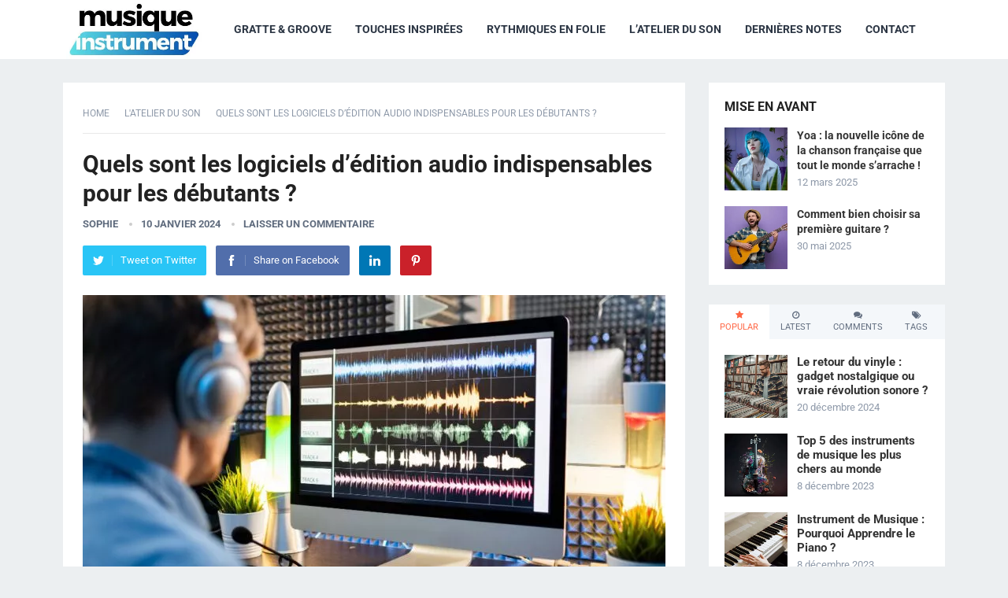

--- FILE ---
content_type: text/html; charset=UTF-8
request_url: https://www.musique-instrument.fr/quels-sont-les-logiciels-dedition-audio-indispensables-pour-les-debutants/
body_size: 29704
content:
<!DOCTYPE html>
<html lang="fr-FR">
<head>
<meta charset="UTF-8">
<meta name="viewport" content="width=device-width, initial-scale=1">
<meta http-equiv="X-UA-Compatible" content="IE=edge">
<meta name="HandheldFriendly" content="true">
<link rel="profile" href="http://gmpg.org/xfn/11">
<link rel="icon" type="image/png" href="https://www.musique-instrument.fr/wp-content/uploads/2023/12/favicon.png.webp" />
<title>Quels sont les logiciels d&#039;édition audio indispensables pour les débutants ? | Musique Instrument</title>
<link crossorigin data-rocket-preconnect href="https://fonts.gstatic.com" rel="preconnect">
<link crossorigin data-rocket-preconnect href="https://pagead2.googlesyndication.com" rel="preconnect">
<link crossorigin data-rocket-preconnect href="https://www.googletagmanager.com" rel="preconnect">
<link crossorigin data-rocket-preconnect href="https://googleads.g.doubleclick.net" rel="preconnect">
<link crossorigin data-rocket-preload as="font" href="https://fonts.gstatic.com/s/roboto/v48/KFOKCnqEu92Fr1Mu53ZEC9_Vu3r1gIhOszmOClHrs6ljXfMMLoHQuAj-kw.woff2" rel="preload">
<style id="wpr-usedcss">img:is([sizes=auto i],[sizes^="auto," i]){contain-intrinsic-size:3000px 1500px}img.emoji{display:inline!important;border:none!important;box-shadow:none!important;height:1em!important;width:1em!important;margin:0 .07em!important;vertical-align:-.1em!important;background:0 0!important;padding:0!important}:where(.wp-block-button__link){border-radius:9999px;box-shadow:none;padding:calc(.667em + 2px) calc(1.333em + 2px);text-decoration:none}:root :where(.wp-block-button .wp-block-button__link.is-style-outline),:root :where(.wp-block-button.is-style-outline>.wp-block-button__link){border:2px solid;padding:.667em 1.333em}:root :where(.wp-block-button .wp-block-button__link.is-style-outline:not(.has-text-color)),:root :where(.wp-block-button.is-style-outline>.wp-block-button__link:not(.has-text-color)){color:currentColor}:root :where(.wp-block-button .wp-block-button__link.is-style-outline:not(.has-background)),:root :where(.wp-block-button.is-style-outline>.wp-block-button__link:not(.has-background)){background-color:initial;background-image:none}:where(.wp-block-calendar table:not(.has-background) th){background:#ddd}:where(.wp-block-columns){margin-bottom:1.75em}:where(.wp-block-columns.has-background){padding:1.25em 2.375em}:where(.wp-block-post-comments input[type=submit]){border:none}:where(.wp-block-cover-image:not(.has-text-color)),:where(.wp-block-cover:not(.has-text-color)){color:#fff}:where(.wp-block-cover-image.is-light:not(.has-text-color)),:where(.wp-block-cover.is-light:not(.has-text-color)){color:#000}:root :where(.wp-block-cover h1:not(.has-text-color)),:root :where(.wp-block-cover h2:not(.has-text-color)),:root :where(.wp-block-cover h3:not(.has-text-color)),:root :where(.wp-block-cover h4:not(.has-text-color)),:root :where(.wp-block-cover h5:not(.has-text-color)),:root :where(.wp-block-cover h6:not(.has-text-color)),:root :where(.wp-block-cover p:not(.has-text-color)){color:inherit}:where(.wp-block-file){margin-bottom:1.5em}:where(.wp-block-file__button){border-radius:2em;display:inline-block;padding:.5em 1em}:where(.wp-block-file__button):is(a):active,:where(.wp-block-file__button):is(a):focus,:where(.wp-block-file__button):is(a):hover,:where(.wp-block-file__button):is(a):visited{box-shadow:none;color:#fff;opacity:.85;text-decoration:none}:where(.wp-block-group.wp-block-group-is-layout-constrained){position:relative}:root :where(.wp-block-image.is-style-rounded img,.wp-block-image .is-style-rounded img){border-radius:9999px}:where(.wp-block-latest-comments:not([style*=line-height] .wp-block-latest-comments__comment)){line-height:1.1}:where(.wp-block-latest-comments:not([style*=line-height] .wp-block-latest-comments__comment-excerpt p)){line-height:1.8}:root :where(.wp-block-latest-posts.is-grid){padding:0}:root :where(.wp-block-latest-posts.wp-block-latest-posts__list){padding-left:0}ul{box-sizing:border-box}:root :where(.wp-block-list.has-background){padding:1.25em 2.375em}:where(.wp-block-navigation.has-background .wp-block-navigation-item a:not(.wp-element-button)),:where(.wp-block-navigation.has-background .wp-block-navigation-submenu a:not(.wp-element-button)){padding:.5em 1em}:where(.wp-block-navigation .wp-block-navigation__submenu-container .wp-block-navigation-item a:not(.wp-element-button)),:where(.wp-block-navigation .wp-block-navigation__submenu-container .wp-block-navigation-submenu a:not(.wp-element-button)),:where(.wp-block-navigation .wp-block-navigation__submenu-container .wp-block-navigation-submenu button.wp-block-navigation-item__content),:where(.wp-block-navigation .wp-block-navigation__submenu-container .wp-block-pages-list__item button.wp-block-navigation-item__content){padding:.5em 1em}:root :where(p.has-background){padding:1.25em 2.375em}:where(p.has-text-color:not(.has-link-color)) a{color:inherit}:where(.wp-block-post-comments-form) input:not([type=submit]),:where(.wp-block-post-comments-form) textarea{border:1px solid #949494;font-family:inherit;font-size:1em}:where(.wp-block-post-comments-form) input:where(:not([type=submit]):not([type=checkbox])),:where(.wp-block-post-comments-form) textarea{padding:calc(.667em + 2px)}:where(.wp-block-post-excerpt){box-sizing:border-box;margin-bottom:var(--wp--style--block-gap);margin-top:var(--wp--style--block-gap)}:where(.wp-block-preformatted.has-background){padding:1.25em 2.375em}:where(.wp-block-search__button){border:1px solid #ccc;padding:6px 10px}:where(.wp-block-search__input){font-family:inherit;font-size:inherit;font-style:inherit;font-weight:inherit;letter-spacing:inherit;line-height:inherit;text-transform:inherit}:where(.wp-block-search__button-inside .wp-block-search__inside-wrapper){border:1px solid #949494;box-sizing:border-box;padding:4px}:where(.wp-block-search__button-inside .wp-block-search__inside-wrapper) .wp-block-search__input{border:none;border-radius:0;padding:0 4px}:where(.wp-block-search__button-inside .wp-block-search__inside-wrapper) .wp-block-search__input:focus{outline:0}:where(.wp-block-search__button-inside .wp-block-search__inside-wrapper) :where(.wp-block-search__button){padding:4px 8px}:root :where(.wp-block-separator.is-style-dots){height:auto;line-height:1;text-align:center}:root :where(.wp-block-separator.is-style-dots):before{color:currentColor;content:"···";font-family:serif;font-size:1.5em;letter-spacing:2em;padding-left:2em}:root :where(.wp-block-site-logo.is-style-rounded){border-radius:9999px}:where(.wp-block-social-links:not(.is-style-logos-only)) .wp-social-link{background-color:#f0f0f0;color:#444}:where(.wp-block-social-links:not(.is-style-logos-only)) .wp-social-link-amazon{background-color:#f90;color:#fff}:where(.wp-block-social-links:not(.is-style-logos-only)) .wp-social-link-bandcamp{background-color:#1ea0c3;color:#fff}:where(.wp-block-social-links:not(.is-style-logos-only)) .wp-social-link-behance{background-color:#0757fe;color:#fff}:where(.wp-block-social-links:not(.is-style-logos-only)) .wp-social-link-bluesky{background-color:#0a7aff;color:#fff}:where(.wp-block-social-links:not(.is-style-logos-only)) .wp-social-link-codepen{background-color:#1e1f26;color:#fff}:where(.wp-block-social-links:not(.is-style-logos-only)) .wp-social-link-deviantart{background-color:#02e49b;color:#fff}:where(.wp-block-social-links:not(.is-style-logos-only)) .wp-social-link-discord{background-color:#5865f2;color:#fff}:where(.wp-block-social-links:not(.is-style-logos-only)) .wp-social-link-dribbble{background-color:#e94c89;color:#fff}:where(.wp-block-social-links:not(.is-style-logos-only)) .wp-social-link-dropbox{background-color:#4280ff;color:#fff}:where(.wp-block-social-links:not(.is-style-logos-only)) .wp-social-link-etsy{background-color:#f45800;color:#fff}:where(.wp-block-social-links:not(.is-style-logos-only)) .wp-social-link-facebook{background-color:#0866ff;color:#fff}:where(.wp-block-social-links:not(.is-style-logos-only)) .wp-social-link-fivehundredpx{background-color:#000;color:#fff}:where(.wp-block-social-links:not(.is-style-logos-only)) .wp-social-link-flickr{background-color:#0461dd;color:#fff}:where(.wp-block-social-links:not(.is-style-logos-only)) .wp-social-link-foursquare{background-color:#e65678;color:#fff}:where(.wp-block-social-links:not(.is-style-logos-only)) .wp-social-link-github{background-color:#24292d;color:#fff}:where(.wp-block-social-links:not(.is-style-logos-only)) .wp-social-link-goodreads{background-color:#eceadd;color:#382110}:where(.wp-block-social-links:not(.is-style-logos-only)) .wp-social-link-google{background-color:#ea4434;color:#fff}:where(.wp-block-social-links:not(.is-style-logos-only)) .wp-social-link-gravatar{background-color:#1d4fc4;color:#fff}:where(.wp-block-social-links:not(.is-style-logos-only)) .wp-social-link-instagram{background-color:#f00075;color:#fff}:where(.wp-block-social-links:not(.is-style-logos-only)) .wp-social-link-lastfm{background-color:#e21b24;color:#fff}:where(.wp-block-social-links:not(.is-style-logos-only)) .wp-social-link-linkedin{background-color:#0d66c2;color:#fff}:where(.wp-block-social-links:not(.is-style-logos-only)) .wp-social-link-mastodon{background-color:#3288d4;color:#fff}:where(.wp-block-social-links:not(.is-style-logos-only)) .wp-social-link-medium{background-color:#000;color:#fff}:where(.wp-block-social-links:not(.is-style-logos-only)) .wp-social-link-meetup{background-color:#f6405f;color:#fff}:where(.wp-block-social-links:not(.is-style-logos-only)) .wp-social-link-patreon{background-color:#000;color:#fff}:where(.wp-block-social-links:not(.is-style-logos-only)) .wp-social-link-pinterest{background-color:#e60122;color:#fff}:where(.wp-block-social-links:not(.is-style-logos-only)) .wp-social-link-pocket{background-color:#ef4155;color:#fff}:where(.wp-block-social-links:not(.is-style-logos-only)) .wp-social-link-reddit{background-color:#ff4500;color:#fff}:where(.wp-block-social-links:not(.is-style-logos-only)) .wp-social-link-skype{background-color:#0478d7;color:#fff}:where(.wp-block-social-links:not(.is-style-logos-only)) .wp-social-link-snapchat{background-color:#fefc00;color:#fff;stroke:#000}:where(.wp-block-social-links:not(.is-style-logos-only)) .wp-social-link-soundcloud{background-color:#ff5600;color:#fff}:where(.wp-block-social-links:not(.is-style-logos-only)) .wp-social-link-spotify{background-color:#1bd760;color:#fff}:where(.wp-block-social-links:not(.is-style-logos-only)) .wp-social-link-telegram{background-color:#2aabee;color:#fff}:where(.wp-block-social-links:not(.is-style-logos-only)) .wp-social-link-threads{background-color:#000;color:#fff}:where(.wp-block-social-links:not(.is-style-logos-only)) .wp-social-link-tiktok{background-color:#000;color:#fff}:where(.wp-block-social-links:not(.is-style-logos-only)) .wp-social-link-tumblr{background-color:#011835;color:#fff}:where(.wp-block-social-links:not(.is-style-logos-only)) .wp-social-link-twitch{background-color:#6440a4;color:#fff}:where(.wp-block-social-links:not(.is-style-logos-only)) .wp-social-link-twitter{background-color:#1da1f2;color:#fff}:where(.wp-block-social-links:not(.is-style-logos-only)) .wp-social-link-vimeo{background-color:#1eb7ea;color:#fff}:where(.wp-block-social-links:not(.is-style-logos-only)) .wp-social-link-vk{background-color:#4680c2;color:#fff}:where(.wp-block-social-links:not(.is-style-logos-only)) .wp-social-link-wordpress{background-color:#3499cd;color:#fff}:where(.wp-block-social-links:not(.is-style-logos-only)) .wp-social-link-whatsapp{background-color:#25d366;color:#fff}:where(.wp-block-social-links:not(.is-style-logos-only)) .wp-social-link-x{background-color:#000;color:#fff}:where(.wp-block-social-links:not(.is-style-logos-only)) .wp-social-link-yelp{background-color:#d32422;color:#fff}:where(.wp-block-social-links:not(.is-style-logos-only)) .wp-social-link-youtube{background-color:red;color:#fff}:where(.wp-block-social-links.is-style-logos-only) .wp-social-link{background:0 0}:where(.wp-block-social-links.is-style-logos-only) .wp-social-link svg{height:1.25em;width:1.25em}:where(.wp-block-social-links.is-style-logos-only) .wp-social-link-amazon{color:#f90}:where(.wp-block-social-links.is-style-logos-only) .wp-social-link-bandcamp{color:#1ea0c3}:where(.wp-block-social-links.is-style-logos-only) .wp-social-link-behance{color:#0757fe}:where(.wp-block-social-links.is-style-logos-only) .wp-social-link-bluesky{color:#0a7aff}:where(.wp-block-social-links.is-style-logos-only) .wp-social-link-codepen{color:#1e1f26}:where(.wp-block-social-links.is-style-logos-only) .wp-social-link-deviantart{color:#02e49b}:where(.wp-block-social-links.is-style-logos-only) .wp-social-link-discord{color:#5865f2}:where(.wp-block-social-links.is-style-logos-only) .wp-social-link-dribbble{color:#e94c89}:where(.wp-block-social-links.is-style-logos-only) .wp-social-link-dropbox{color:#4280ff}:where(.wp-block-social-links.is-style-logos-only) .wp-social-link-etsy{color:#f45800}:where(.wp-block-social-links.is-style-logos-only) .wp-social-link-facebook{color:#0866ff}:where(.wp-block-social-links.is-style-logos-only) .wp-social-link-fivehundredpx{color:#000}:where(.wp-block-social-links.is-style-logos-only) .wp-social-link-flickr{color:#0461dd}:where(.wp-block-social-links.is-style-logos-only) .wp-social-link-foursquare{color:#e65678}:where(.wp-block-social-links.is-style-logos-only) .wp-social-link-github{color:#24292d}:where(.wp-block-social-links.is-style-logos-only) .wp-social-link-goodreads{color:#382110}:where(.wp-block-social-links.is-style-logos-only) .wp-social-link-google{color:#ea4434}:where(.wp-block-social-links.is-style-logos-only) .wp-social-link-gravatar{color:#1d4fc4}:where(.wp-block-social-links.is-style-logos-only) .wp-social-link-instagram{color:#f00075}:where(.wp-block-social-links.is-style-logos-only) .wp-social-link-lastfm{color:#e21b24}:where(.wp-block-social-links.is-style-logos-only) .wp-social-link-linkedin{color:#0d66c2}:where(.wp-block-social-links.is-style-logos-only) .wp-social-link-mastodon{color:#3288d4}:where(.wp-block-social-links.is-style-logos-only) .wp-social-link-medium{color:#000}:where(.wp-block-social-links.is-style-logos-only) .wp-social-link-meetup{color:#f6405f}:where(.wp-block-social-links.is-style-logos-only) .wp-social-link-patreon{color:#000}:where(.wp-block-social-links.is-style-logos-only) .wp-social-link-pinterest{color:#e60122}:where(.wp-block-social-links.is-style-logos-only) .wp-social-link-pocket{color:#ef4155}:where(.wp-block-social-links.is-style-logos-only) .wp-social-link-reddit{color:#ff4500}:where(.wp-block-social-links.is-style-logos-only) .wp-social-link-skype{color:#0478d7}:where(.wp-block-social-links.is-style-logos-only) .wp-social-link-snapchat{color:#fff;stroke:#000}:where(.wp-block-social-links.is-style-logos-only) .wp-social-link-soundcloud{color:#ff5600}:where(.wp-block-social-links.is-style-logos-only) .wp-social-link-spotify{color:#1bd760}:where(.wp-block-social-links.is-style-logos-only) .wp-social-link-telegram{color:#2aabee}:where(.wp-block-social-links.is-style-logos-only) .wp-social-link-threads{color:#000}:where(.wp-block-social-links.is-style-logos-only) .wp-social-link-tiktok{color:#000}:where(.wp-block-social-links.is-style-logos-only) .wp-social-link-tumblr{color:#011835}:where(.wp-block-social-links.is-style-logos-only) .wp-social-link-twitch{color:#6440a4}:where(.wp-block-social-links.is-style-logos-only) .wp-social-link-twitter{color:#1da1f2}:where(.wp-block-social-links.is-style-logos-only) .wp-social-link-vimeo{color:#1eb7ea}:where(.wp-block-social-links.is-style-logos-only) .wp-social-link-vk{color:#4680c2}:where(.wp-block-social-links.is-style-logos-only) .wp-social-link-whatsapp{color:#25d366}:where(.wp-block-social-links.is-style-logos-only) .wp-social-link-wordpress{color:#3499cd}:where(.wp-block-social-links.is-style-logos-only) .wp-social-link-x{color:#000}:where(.wp-block-social-links.is-style-logos-only) .wp-social-link-yelp{color:#d32422}:where(.wp-block-social-links.is-style-logos-only) .wp-social-link-youtube{color:red}:root :where(.wp-block-social-links .wp-social-link a){padding:.25em}:root :where(.wp-block-social-links.is-style-logos-only .wp-social-link a){padding:0}:root :where(.wp-block-social-links.is-style-pill-shape .wp-social-link a){padding-left:.6666666667em;padding-right:.6666666667em}:root :where(.wp-block-tag-cloud.is-style-outline){display:flex;flex-wrap:wrap;gap:1ch}:root :where(.wp-block-tag-cloud.is-style-outline a){border:1px solid;font-size:unset!important;margin-right:0;padding:1ch 2ch;text-decoration:none!important}:root :where(.wp-block-table-of-contents){box-sizing:border-box}:where(.wp-block-term-description){box-sizing:border-box;margin-bottom:var(--wp--style--block-gap);margin-top:var(--wp--style--block-gap)}:where(pre.wp-block-verse){font-family:inherit}.entry-content{counter-reset:footnotes}:root{--wp--preset--font-size--normal:16px;--wp--preset--font-size--huge:42px}html :where(.has-border-color){border-style:solid}html :where([style*=border-top-color]){border-top-style:solid}html :where([style*=border-right-color]){border-right-style:solid}html :where([style*=border-bottom-color]){border-bottom-style:solid}html :where([style*=border-left-color]){border-left-style:solid}html :where([style*=border-width]){border-style:solid}html :where([style*=border-top-width]){border-top-style:solid}html :where([style*=border-right-width]){border-right-style:solid}html :where([style*=border-bottom-width]){border-bottom-style:solid}html :where([style*=border-left-width]){border-left-style:solid}html :where(img[class*=wp-image-]){height:auto;max-width:100%}:where(figure){margin:0 0 1em}html :where(.is-position-sticky){--wp-admin--admin-bar--position-offset:var(--wp-admin--admin-bar--height,0px)}@media screen and (max-width:600px){html :where(.is-position-sticky){--wp-admin--admin-bar--position-offset:0px}}:root{--wp--preset--aspect-ratio--square:1;--wp--preset--aspect-ratio--4-3:4/3;--wp--preset--aspect-ratio--3-4:3/4;--wp--preset--aspect-ratio--3-2:3/2;--wp--preset--aspect-ratio--2-3:2/3;--wp--preset--aspect-ratio--16-9:16/9;--wp--preset--aspect-ratio--9-16:9/16;--wp--preset--color--black:#000000;--wp--preset--color--cyan-bluish-gray:#abb8c3;--wp--preset--color--white:#ffffff;--wp--preset--color--pale-pink:#f78da7;--wp--preset--color--vivid-red:#cf2e2e;--wp--preset--color--luminous-vivid-orange:#ff6900;--wp--preset--color--luminous-vivid-amber:#fcb900;--wp--preset--color--light-green-cyan:#7bdcb5;--wp--preset--color--vivid-green-cyan:#00d084;--wp--preset--color--pale-cyan-blue:#8ed1fc;--wp--preset--color--vivid-cyan-blue:#0693e3;--wp--preset--color--vivid-purple:#9b51e0;--wp--preset--gradient--vivid-cyan-blue-to-vivid-purple:linear-gradient(135deg,rgba(6, 147, 227, 1) 0%,rgb(155, 81, 224) 100%);--wp--preset--gradient--light-green-cyan-to-vivid-green-cyan:linear-gradient(135deg,rgb(122, 220, 180) 0%,rgb(0, 208, 130) 100%);--wp--preset--gradient--luminous-vivid-amber-to-luminous-vivid-orange:linear-gradient(135deg,rgba(252, 185, 0, 1) 0%,rgba(255, 105, 0, 1) 100%);--wp--preset--gradient--luminous-vivid-orange-to-vivid-red:linear-gradient(135deg,rgba(255, 105, 0, 1) 0%,rgb(207, 46, 46) 100%);--wp--preset--gradient--very-light-gray-to-cyan-bluish-gray:linear-gradient(135deg,rgb(238, 238, 238) 0%,rgb(169, 184, 195) 100%);--wp--preset--gradient--cool-to-warm-spectrum:linear-gradient(135deg,rgb(74, 234, 220) 0%,rgb(151, 120, 209) 20%,rgb(207, 42, 186) 40%,rgb(238, 44, 130) 60%,rgb(251, 105, 98) 80%,rgb(254, 248, 76) 100%);--wp--preset--gradient--blush-light-purple:linear-gradient(135deg,rgb(255, 206, 236) 0%,rgb(152, 150, 240) 100%);--wp--preset--gradient--blush-bordeaux:linear-gradient(135deg,rgb(254, 205, 165) 0%,rgb(254, 45, 45) 50%,rgb(107, 0, 62) 100%);--wp--preset--gradient--luminous-dusk:linear-gradient(135deg,rgb(255, 203, 112) 0%,rgb(199, 81, 192) 50%,rgb(65, 88, 208) 100%);--wp--preset--gradient--pale-ocean:linear-gradient(135deg,rgb(255, 245, 203) 0%,rgb(182, 227, 212) 50%,rgb(51, 167, 181) 100%);--wp--preset--gradient--electric-grass:linear-gradient(135deg,rgb(202, 248, 128) 0%,rgb(113, 206, 126) 100%);--wp--preset--gradient--midnight:linear-gradient(135deg,rgb(2, 3, 129) 0%,rgb(40, 116, 252) 100%);--wp--preset--font-size--small:13px;--wp--preset--font-size--medium:20px;--wp--preset--font-size--large:36px;--wp--preset--font-size--x-large:42px;--wp--preset--spacing--20:0.44rem;--wp--preset--spacing--30:0.67rem;--wp--preset--spacing--40:1rem;--wp--preset--spacing--50:1.5rem;--wp--preset--spacing--60:2.25rem;--wp--preset--spacing--70:3.38rem;--wp--preset--spacing--80:5.06rem;--wp--preset--shadow--natural:6px 6px 9px rgba(0, 0, 0, .2);--wp--preset--shadow--deep:12px 12px 50px rgba(0, 0, 0, .4);--wp--preset--shadow--sharp:6px 6px 0px rgba(0, 0, 0, .2);--wp--preset--shadow--outlined:6px 6px 0px -3px rgba(255, 255, 255, 1),6px 6px rgba(0, 0, 0, 1);--wp--preset--shadow--crisp:6px 6px 0px rgba(0, 0, 0, 1)}:where(.is-layout-flex){gap:.5em}:where(.is-layout-grid){gap:.5em}:where(.wp-block-post-template.is-layout-flex){gap:1.25em}:where(.wp-block-post-template.is-layout-grid){gap:1.25em}:where(.wp-block-columns.is-layout-flex){gap:2em}:where(.wp-block-columns.is-layout-grid){gap:2em}:root :where(.wp-block-pullquote){font-size:1.5em;line-height:1.6}@font-face{font-display:swap;font-family:FontAwesome;src:url('https://www.musique-instrument.fr/wp-content/themes/revenueplus/assets/fonts/fontawesome-webfont.eot?v=4.7.0');src:url('https://www.musique-instrument.fr/wp-content/themes/revenueplus/assets/fonts/fontawesome-webfont.eot?#iefix&v=4.7.0') format('embedded-opentype'),url('https://www.musique-instrument.fr/wp-content/themes/revenueplus/assets/fonts/fontawesome-webfont.woff2?v=4.7.0') format('woff2'),url('https://www.musique-instrument.fr/wp-content/themes/revenueplus/assets/fonts/fontawesome-webfont.woff?v=4.7.0') format('woff'),url('https://www.musique-instrument.fr/wp-content/themes/revenueplus/assets/fonts/fontawesome-webfont.ttf?v=4.7.0') format('truetype'),url('https://www.musique-instrument.fr/wp-content/themes/revenueplus/assets/fonts/fontawesome-webfont.svg?v=4.7.0#fontawesomeregular') format('svg');font-weight:400;font-style:normal}.fa{display:inline-block;font:14px/1 FontAwesome;font-size:inherit;text-rendering:auto;-webkit-font-smoothing:antialiased;-moz-osx-font-smoothing:grayscale}.fa-star:before{content:"\f005"}.fa-clock-o:before{content:"\f017"}.fa-tags:before{content:"\f02c"}.fa-comments:before{content:"\f086"}.fa-angle-left:before{content:"\f104"}.fa-angle-right:before{content:"\f105"}html{-webkit-text-size-adjust:100%}*,:after,:before{box-sizing:border-box}abbr,address,article,aside,audio,body,canvas,cite,code,details,div,dl,dt,em,fieldset,figcaption,figure,footer,form,h1,h2,h3,h4,header,hgroup,html,i,iframe,img,ins,label,legend,li,mark,menu,nav,object,p,section,small,span,strong,summary,table,tbody,time,tr,ul,var,video{margin:0;padding:0;border:0;outline:0;font-size:100%;vertical-align:baseline;background:0 0;word-wrap:break-word}body{line-height:1}article,aside,details,figcaption,figure,footer,header,hgroup,main,menu,nav,section{display:block}nav ul{list-style:none}a{margin:0;padding:0;font-size:100%;vertical-align:baseline;background:0 0}ins{color:#333;text-decoration:none}mark{background-color:#ff9;color:#333;font-style:italic;font-weight:700}abbr[title]{border-bottom:1px dotted;cursor:help}table{border-collapse:collapse;border-spacing:0}input,select{vertical-align:middle}figure>img{display:block}img{height:auto;max-width:100%}img[class*=align],img[class*=attachment-]{height:auto}iframe,object{max-width:100%;width:100%}iframe,object{max-width:100%}h1,h2,h3,h4{color:#222;font-weight:700}strong{font-weight:700}input,select,textarea{-webkit-appearance:none;-moz-box-sizing:border-box;-webkit-box-sizing:border-box;box-sizing:border-box}input,input[type=email],input[type=password],input[type=search],input[type=text],input[type=url],textarea{font-size:15px;font-weight:400;background-color:#fff;border:1px solid #ddd;outline:0;color:#333}input:focus,input[type=email]:focus,input[type=password]:focus,input[type=search]:focus,input[type=text]:focus,input[type=url]:focus,textarea:focus{border-color:#bfbfbf;outline:0}textarea{padding:10px 15px}input[type=email],input[type=password],input[type=search],input[type=text],input[type=url]{height:40px;line-height:40px;padding:0 15px}button,input[type=button],input[type=reset],input[type=submit]{border:none;color:#fff;padding:0 15px;white-space:nowrap;vertical-align:middle;cursor:pointer;font-size:14px;font-weight:700;height:40px;line-height:40px;text-transform:uppercase;-webkit-user-select:none;-moz-user-select:none;-ms-user-select:none;user-select:none;-webkit-appearance:none;-webkit-backface-visibility:hidden}button:hover,input[type=button]:hover,input[type=reset]:hover,input[type=submit]:hover{opacity:.85;text-decoration:none}button:focus,textarea:focus{outline:0}table{font-size:14px;color:#333;border-width:1px;border-color:#e9e9e9;border-collapse:collapse;width:100%}.alignright{float:right;margin:0 0 20px 20px}.alignnone{display:block}.clear:after,.clear:before{content:"";display:table}.clear:after{clear:both}.clear{clear:both}body{background:#eceff1;color:#414141;font-style:normal;font-size:16px;font-weight:400;line-height:1.6em}a{color:#222;text-decoration:none}a:hover{text-decoration:none}a:visited{color:#222}a:active,a:focus{outline:0}.container{margin:0 auto;width:1120px}.comment-reply-link:before,.comment-reply-title small a:before{-webkit-font-smoothing:antialiased;display:inline-block;font:16px/1 Genericons;text-decoration:inherit;vertical-align:text-bottom}#masthead .container{position:relative}@media only screen and (min-width:960px){.site-header.sticky-nav{z-index:9999!important;box-shadow:0 2px 8px rgba(0,0,0,.15);position:fixed;width:100%;z-index:1000;height:60px}.site-header.sticky-nav .header-search{top:60px}.site-header.sticky-nav .site-branding #logo{height:60px}.site-header.sticky-nav .site-branding img{max-height:60px}.site-header.sticky-nav .sf-menu li{line-height:60px}.site-header.sticky-nav .sf-menu li li{line-height:1.6}.site-header.sticky-nav .search-icon{top:21px}.site-content.has-sticky{padding-top:90px}}.site-header{background-color:#fff;width:100%;height:75px;line-height:1}.site-header .search-icon{display:block;position:absolute;top:27px;right:0}.site-header .search-icon:hover{cursor:pointer}.site-header .search-icon span{color:#222;font-size:22px;font-weight:700;vertical-align:middle}.site-header .search-icon .genericon-search.active{display:none}.site-header .search-icon .genericon-close{display:none}.site-header .search-icon .genericon-close.active{display:inline-block}.header-search{display:none;background-color:#fff;border-top:3px solid;line-height:1;width:300px;height:60px;position:absolute;top:75px;right:0;z-index:2;box-shadow:rgba(190,190,190,.45882) 0 1px 5px;-webkit-box-shadow:rgba(190,190,190,.45882) 0 1px 5px}.header-search:after{color:#8e99a9;font-family:Genericons;font-size:22px;content:'\f400';position:absolute;top:19px;left:24px}.site-branding{float:left;text-align:left}.site-branding #logo{height:75px}.site-branding .helper{display:inline-block;height:100%;vertical-align:middle}.site-branding img{max-height:75px;vertical-align:middle}.sf-menu *{margin:0;padding:0;list-style:none}.sf-menu{margin:0;padding:0;list-style:none}.sf-menu li{position:relative}.sf-menu li.sfHover>ul,.sf-menu li:hover>ul{display:block}.sf-menu ul{position:absolute;display:none;top:100%;left:0;z-index:99}.sf-menu ul ul{top:1px;left:225px}.sf-menu>li{float:left}.sf-menu a{display:block;position:relative}.sf-menu{float:left}.sf-menu ul{background-color:#fff;width:240px;padding:0 15px;box-shadow:rgba(190,190,190,.45882) 0 1px 5px;-webkit-box-shadow:rgba(190,190,190,.45882) 0 1px 5px}.sf-menu a{text-decoration:none;zoom:1}.sf-menu li{white-space:nowrap;line-height:75px}.sf-menu li a{color:#2c3644;font-size:14px;font-weight:700;padding:0 15px;text-transform:uppercase}.sf-menu li a:before{border-bottom:3px solid;display:block;content:'';width:100%;position:absolute;bottom:0;left:0;transform:scaleX(0);transition:transform 250ms ease-in-out}.sf-menu li a:hover{background-color:#f7f7f7}.sf-menu li a:hover:before{transform:scaleX(1)}.sf-menu li.sfHover a{background-color:#f9f9f9}.sf-menu li.sfHover a:before{transform:scaleX(1)}.sf-menu li li{height:auto;line-height:1.5;border-bottom:1px solid #f0f0f0}.sf-menu li li:last-child{border-bottom:none}.sf-menu li li a{background:0 0!important;color:#222;font-size:14px;padding:12px 0}.sf-menu li li a:before{content:none}.sf-menu li li ul{margin-top:-1px}.sf-menu li.sfHover li a,.sf-menu li:hover li a{color:#222;display:block}.sf-arrows .sf-with-ul{padding-right:27px}.sf-arrows .sf-with-ul:after{position:absolute;top:50%;right:24px;margin-top:-8px;height:0;width:0;content:'\f431';font:14px/1 Genericons;display:inline-block;-webkit-font-smoothing:antialiased;-moz-osx-font-smoothing:grayscale}.sf-arrows ul .sf-with-ul:after{right:5px;margin-top:-5px;margin-right:0;content:'\f501';font:9px/1 Genericons;display:inline-block;-webkit-font-smoothing:antialiased;-moz-osx-font-smoothing:grayscale}#primary-menu{margin-left:25px}.entry-title a,.entry-title a:visited{color:#222}.site-content{padding:30px 0}#primary{float:left;width:790px}.site-main{background-color:#fff;padding:25px}.thumbnail-wrap{position:relative}.breadcrumbs{background-color:#fff;border-bottom:1px solid #e9e9e9;padding-bottom:12px;position:relative;margin-bottom:20px}.breadcrumbs .breadcrumbs-nav{color:#8e99a9;font-size:12px;text-transform:uppercase}.breadcrumbs .breadcrumbs-nav a{background:var(--wpr-bg-baf07fe1-fbeb-49ec-b5f6-8f7d31980a55) right center no-repeat;background-size:8px 8px;color:#8e99a9;padding-right:14px;margin-right:2px}.breadcrumbs h1,.breadcrumbs h2,.breadcrumbs h3{font-size:18px;margin-bottom:0;text-transform:uppercase}.single #primary .entry-meta{font-size:13px;font-weight:700;position:relative;text-transform:uppercase;color:#606c7e}.single #primary .entry-meta a{color:#606c7e}.single #primary .entry-meta a:hover{color:#222}.single #primary .entry-meta .entry-comment,.single #primary .entry-meta .entry-date{position:relative;margin-left:11px;padding-left:15px}.single #primary .entry-meta .entry-comment:before,.single #primary .entry-meta .entry-date:before{background-color:#ccc;border-radius:50%;color:#aaa;content:" ";display:inline-block;width:4px;height:4px;position:absolute;left:0;top:6px}.single #primary .entry-meta span:first-child{padding-left:0;margin-left:0}.single #primary .entry-meta span:first-child:before{content:none}.entry-share{position:relative;-webkit-transition:.2s;transition:.2s}.entry-share a,.entry-share a:visited{border-radius:2px;color:#fff;font-size:13px;display:inline-block;height:38px;margin:0 8px 0 0;padding:0 13px;-webkit-backface-visibility:hidden}.entry-share a img,.entry-share a:visited img{display:block;float:left;width:14px;height:auto;margin:12px 0 0}.entry-share a span,.entry-share a:visited span{display:inline-block;height:14px;line-height:14px;margin-top:12px}.entry-share a.facebook span,.entry-share a.twitter span,.entry-share a:visited.facebook span,.entry-share a:visited.twitter span{border-left:1px solid rgba(255,255,255,.2);margin-left:10px;padding-left:10px}.entry-share a.linkedin span,.entry-share a.pinterest span,.entry-share a:visited.linkedin span,.entry-share a:visited.pinterest span{text-indent:-9999em!important}.entry-share a:hover{color:#fff;opacity:.85}.social-twitter{background-color:#29c5f6}.social-facebook{background-color:#516eab}.social-pinterest{background-color:#ca212a}.social-linkedin{background-color:#0077b5}.single .entry-header{margin-bottom:25px}.single .entry-header .entry-meta{margin-bottom:15px}.single .entry-footer{margin-top:25px}.page h1.entry-title,.single h1.entry-title{font-size:30px;line-height:1.25;margin-bottom:8px}.entry-related{border-top:1px solid #e9e9e9;margin:25px 0 -25px;padding:25px 0 0}.entry-related h3{font-size:20px;margin-bottom:20px;text-transform:uppercase}.entry-related .hentry{float:left;width:230px;margin:0 25px 25px 0}.entry-related .hentry.last{margin-right:0}.entry-related .hentry:nth-of-type(3n+1){clear:left}.entry-related .hentry .entry-title{font-size:16px;line-height:1.35;display:table}.entry-related .hentry .entry-meta{font-size:13px}.entry-related .hentry .thumbnail-link{float:left;width:100%;margin:0 0 10px}.entry-related .hentry .thumbnail-wrap{height:auto;line-height:.8}.entry-tags{margin-bottom:-5px}.entry-tags span{font-size:13px;margin-right:10px}.author-box{border-top:1px solid #e9e9e9;margin-top:25px;padding:30px 0 0}.author-box .avatar{border-radius:50%;float:left;width:72px;height:auto;line-height:.8;margin:0 15px 0 0}.author-box .author-meta{display:table}.author-box .author-meta .author-name{font-size:16px;font-weight:700;margin-bottom:5px;text-transform:uppercase}.author-box .author-meta em{font-size:13px;font-style:normal;font-weight:400;text-transform:lowercase;margin:0 0 0 5px;position:relative;top:-1px}.author-box .author-meta em a{color:#8e99a9}.author-box .author-meta em a:hover{color:#333}.author-box .author-meta .author-desc{margin-bottom:5px}.author-box .author-meta .author-social .fa{margin:0 8px 0 0;color:#8e99a9}.entry-content .wp-post-image{margin-bottom:10px;width:100%}.entry-content h1,.entry-content h2,.entry-content h3,.entry-content h4{margin-bottom:25px;line-height:1.35}.entry-content h1{font-size:30px}.entry-content h2{font-size:26px}.entry-content h3{font-size:22px}.entry-content h4{font-size:18px}.entry-content p{line-height:1.8;margin-bottom:25px}.entry-content ul{margin:0 0 25px}.entry-content ul ul{margin:8px 0 0 25px}.entry-content ul li{list-style:none;margin:0 0 10px;padding-left:18px;position:relative}.entry-content ul li:hover:before{color:#333}.entry-content ul li:before{border-radius:3px;background-color:#ccc;content:" ";display:inline-block;width:6px;height:6px;position:absolute;left:0;top:10px}.entry-content ul li ul li{list-style:none}.entry-content select{padding:0 5px}.entry-content select:active,.entry-content select:focus{outline:0}.entry-content dl{margin-bottom:20px}.entry-content fieldset{border:1px solid #e9e9e9;margin:0 2px 20px;padding:.35em .625em .75em}.entry-content input[type=radio]{-webkit-appearance:radio}.entry-content input[type=checkbox]{-webkit-appearance:checkbox}.entry-content ::-webkit-file-upload-button{-webkit-appearance:button;font:inherit}.entry-content label{display:block;font-weight:700}.entry-content table{margin-bottom:20px}.entry-content select{border:1px solid #e9e9e9;font-size:1em;-webkit-border-radius:3px;border-radius:3px;height:2em;max-width:100%;-webkit-appearance:menulist}.entry-content input[type=email],.entry-content input[type=password],.entry-content input[type=search],.entry-content input[type=text],.entry-content input[type=url]{width:300px}.entry-content input[type=file]{border:none}.entry-content textarea{width:100%;height:200px}.entry-content iframe,.entry-content video{margin-bottom:25px}#post-nav{border-top:1px solid #e9e9e9;margin:25px 0 0;padding:20px 0 0}#post-nav span{color:#8e99a9;font-size:13px;text-transform:uppercase}#post-nav a{display:block}#post-nav h4{line-height:1.4}#post-nav img{line-height:.8}#post-nav .thumbnail-wrap{line-height:.8}#post-nav .post-previous{padding:0 15px 0 0}#post-nav .post-previous .thumbnail-wrap{float:left;width:80px;margin:0 15px 0 0}#post-nav .post-next{border-left:1px solid #f1f2f3;text-align:right;padding:0 0 0 15px}#post-nav .post-next .thumbnail-wrap{float:right;width:80px;margin:0 0 0 15px}#primary p,.author-desc,.widget p{line-height:1.8em}.comments-area{border-top:1px solid #e9e9e9;background-color:#fff;margin:25px 0 0;padding:25px 0 0}.comment-reply-title{font-size:20px;margin-bottom:20px;text-transform:uppercase}#cancel-comment-reply-link:hover{text-decoration:none}.comment-reply-link:hover{text-decoration:none}.comment-reply-link:before{content:'\f467';color:#aaa;margin-right:2px}.comment-respond h3{margin-top:0}.comment-notes{color:#8e99a9}.comment-notes a{color:#8e99a9}.comment-notes a:hover{color:#222}.comment-notes{font-size:14px;font-style:italic;margin-bottom:10px}.comment-form .comment-form-author,.comment-form .comment-form-comment,.comment-form .comment-form-email,.comment-form .comment-form-url{margin-bottom:20px}.comment-form textarea{width:100%}.comment-form .comment-form-author,.comment-form .comment-form-email,.comment-form .comment-form-url{width:230px}.comment-form .comment-form-author{float:left;margin-right:25px}.comment-form .comment-form-email{float:left;margin-right:25px}.comment-form .comment-form-url{float:left}.comment-form:after{content:'';display:block;clear:both}.comment-form .submit{font-size:14px;padding:0 18px}.comment-form-cookies-consent{margin:0 0 20px}.comment-form-cookies-consent label{font-weight:400!important}.comment-form label{font-size:14px;font-weight:700}input[type=checkbox]{-webkit-appearance:checkbox;-moz-appearance:checkbox;-ms-appearance:checkbox;-o-appearance:checkbox;appearance:checkbox}.comment-form input[type=email],.comment-form input[type=text],.comment-form input[type=url]{width:100%}.required{color:#c0392b}.comment-reply-title small a{color:#2b2b2b;float:right;height:24px;overflow:hidden;width:24px}.comment-reply-title small a:before{content:"\f405";font-size:20px}.sidebar{float:right;width:300px}.sidebar .widget{background-color:#fff;margin-bottom:25px;padding:20px;line-height:1.4}.sidebar .widget .widget-title{color:#222;font-size:16px;font-weight:700;margin-bottom:15px;text-transform:uppercase}.sidebar .widget p{margin-bottom:15px}.sidebar .widget ul>li{list-style:none;margin-bottom:15px;position:relative;padding-left:14px}.sidebar .widget ul>li a{color:#333}.sidebar .widget ul>li:before{border-radius:50%;content:" ";display:inline-block;width:4px;height:4px;position:absolute;left:0;top:8px}.sidebar .widget ul li:last-child{margin-bottom:0}.sidebar .widget select{width:100%;max-width:100%}.sidebar .widget_posts_thumbnail ul li{list-style:none}.sidebar .widget_posts_thumbnail ul li:before{content:none;display:none}.sidebar .widget_posts_thumbnail{color:#8e99a9;line-height:1.4}.sidebar .widget_posts_thumbnail ul>li{margin-bottom:20px;padding:0!important}.sidebar .widget_posts_thumbnail .thumbnail-wrap,.sidebar .widget_posts_thumbnail .wp-post-image,.sidebar .widget_posts_thumbnail img{width:80px;height:auto}.tabs ul.horizontal{list-style:none;margin:0}.tabs li{display:inline-block}.tabs li:before{content:none}.sidebar .widget_tabs{background-color:transparent;border:none;padding:0}.sidebar .widget_tabs ul.horizontal{background-color:#f4f7fa}.sidebar .widget_tabs ul.horizontal:after{clear:both;content:" ";display:block}.sidebar .widget_tabs ul.horizontal li{float:left;margin-bottom:0;padding:8px 14px;text-align:center}.sidebar .widget_tabs ul.horizontal li:before{content:none}.sidebar .widget_tabs ul.horizontal li.active{background-color:#fff}.sidebar .widget_tabs ul.horizontal li:last-child{border-right:none}.sidebar .widget_tabs ul.horizontal li a{color:#606c7e;cursor:pointer;font-size:.7em;font-weight:400;display:block;text-transform:uppercase}.sidebar .widget_tabs ul.horizontal li a .fa{display:block;font-size:11px;margin-bottom:2px}.sidebar .widget_tabs .tab-content{background-color:#fff;padding:20px 0}.sidebar .widget_tabs .tab-content:after{clear:both;content:" ";display:block}.sidebar .widget_tabs .tab-content li{display:block;list-style:none;margin:0 0 20px;padding:0 20px}.sidebar .widget_tabs .tab-content li:before{content:none}.sidebar .widget_tabs .tab-content li:after{content:"";display:block;clear:both}.sidebar .widget_tabs .tab-content .thumbnail-wrap{float:left;width:80px;margin:0 12px 0 0}.sidebar .widget_tabs .tab-content .entry-wrap{line-height:1.2;display:table}.sidebar .widget_tabs .tab-content .entry-wrap h3{font-size:.95em}.sidebar .widget_tabs .tab-content .thumbnail-wrap{line-height:.5}.sidebar .widget_tabs .tab-content .tab-comments li{font-size:13px;line-height:1.45}.sidebar .widget_tabs .tab-content .tab-comments strong{display:block;margin-bottom:5px}.sidebar .widget_tabs .tab-content .tab-comments span{color:#8e99a9;display:block}.sidebar .widget_tabs .tab-content .avatar{float:left;margin:0 12px 0 0;width:56px}.sidebar .widget_tabs .tab-content .entry-meta{margin-top:5px;color:#8e99a9;font-size:13px}.sidebar .widget_tabs .tab-content .entry-meta a{color:#8e99a9}.sidebar .widget_tabs .tab-content .entry-meta a:hover{color:#333}.sidebar .widget_tabs .tab-content .entry-meta em{font-style:normal;padding-left:1px}.sidebar .widget_tabs .tab-content .tags-wrap{padding:0 15px 0 20px}.widget_posts_thumbnail ul li{margin:0 0 20px}.widget_posts_thumbnail li:after{content:"";display:block;clear:both}.widget_posts_thumbnail .entry-wrap{display:table;line-height:1.2}.widget_posts_thumbnail .entry-wrap a{font-size:14px;font-weight:700}.widget_posts_thumbnail .thumbnail-wrap{float:left;margin:0 12px 0 0;line-height:0}.widget_posts_thumbnail .entry-meta{font-size:13px;margin-top:5px}.widget_categories ul li{color:#8e99a9}.site-footer .widget{color:#8e99a9;font-size:14px;margin-bottom:25px}.site-footer .widget a{color:#fff}.site-footer .widget a:hover{color:#fff}.site-footer .widget .widget-title{color:#fff;font-size:16px;margin-bottom:20px;text-transform:uppercase}.site-footer .widget p{color:#8e99a9;margin-bottom:15px}.site-footer .widget ul>li{list-style:none;padding:0;margin-bottom:10px}.site-footer .widget ul>li a{color:#fff}.site-footer .widget ul li:first-child{border-top:none;padding-top:0}.site-footer .widget ul li:last-child{border-bottom:none;margin-bottom:0;padding-bottom:0}.site-footer .widget select{width:100%;max-width:100%}.site-footer .widget_posts_thumbnail ul li{margin-bottom:20px}.site-footer .widget_posts_thumbnail ul li a{font-size:14px;font-weight:700}.site-footer .widget_posts_thumbnail .thumbnail-wrap{line-height:.5}#back-top{display:none;position:fixed;bottom:15px;right:15px}#back-top a span{color:#fff;font-size:18px;width:30px;height:30px;display:block;line-height:30px;text-align:center;text-decoration:none;vertical-align:middle}#back-top a:hover span{color:#fff}#back-top a:hover{text-decoration:none}#site-bottom{background-color:#262f3c;color:#8e99a9;font-size:13px;padding:20px 0}#site-bottom .site-info{float:left}#site-bottom .site-info a{color:#8e99a9}#site-bottom .site-info a:hover{color:#fff}#slick-mobile-menu,.slicknav_menu{display:none}.bx-wrapper{position:relative;padding:0;-ms-touch-action:pan-y;touch-action:pan-y}.bx-wrapper img{max-width:100%;display:block}.bxslider{margin:0;padding:0}ul.bxslider{list-style:none}.bx-viewport{-webkit-transform:translatez(0)}.bxslider{width:100%;height:414px;overflow:hidden}.bx-wrapper .bx-controls-auto{position:absolute;top:0;right:10px}.bx-wrapper .bx-loading{min-height:50px;background:var(--wpr-bg-d5ed425e-2119-4910-a796-9392f6df8b00) center center no-repeat #fff;height:100%;width:100%;position:absolute;top:0;left:0;z-index:2000}.bx-wrapper .bx-controls-auto .bx-controls-auto-item,.bx-wrapper .bx-pager-item{display:inline-block;vertical-align:middle}.bx-wrapper .bx-pager-item{font-size:0;line-height:0}.bx-wrapper:hover .bx-controls-direction{visibility:visible;opacity:1}.bx-wrapper .bx-prev{left:0;background:var(--wpr-bg-7cafcf96-2336-469b-94b1-09e1cf4428bc) no-repeat;background-position:0 -74px}.bx-wrapper .bx-prev:hover{background-position:0 0}.bx-wrapper .bx-next{right:0;background:var(--wpr-bg-4f774740-51af-45d2-a1a2-759b3743c5fe) no-repeat;background-position:-40px -74px}.bx-wrapper .bx-next:hover{background-position:-40px 0}.bx-wrapper .bx-controls-direction{visibility:hidden;opacity:0;transition:.3s ease-in-out}.bx-wrapper .bx-controls-direction a{position:absolute;top:50%;margin-top:-37px;outline:0;width:40px;height:74px;text-indent:-9999px;z-index:9}.bx-wrapper .bx-controls-direction a.disabled{display:none}.bx-wrapper .bx-controls-auto{text-align:center}.bx-wrapper .bx-controls-auto .bx-start{display:block;text-indent:-9999px;width:10px;height:11px;outline:0;background:var(--wpr-bg-9f482423-9a18-424e-9bb6-63fe0f07468c) -86px -11px no-repeat;margin:0 3px}.bx-wrapper .bx-controls-auto .bx-start.active,.bx-wrapper .bx-controls-auto .bx-start:focus,.bx-wrapper .bx-controls-auto .bx-start:hover{background-position:-86px 0}.bx-wrapper .bx-controls-auto .bx-stop{display:block;text-indent:-9999px;width:9px;height:11px;outline:0;background:var(--wpr-bg-96187498-4e11-4a06-96e1-60011d60eb90) -86px -44px no-repeat;margin:0 3px}.bx-wrapper .bx-controls-auto .bx-stop.active,.bx-wrapper .bx-controls-auto .bx-stop:focus,.bx-wrapper .bx-controls-auto .bx-stop:hover{background-position:-86px -33px}.bx-wrapper .bx-controls.bx-has-controls-auto.bx-has-pager .bx-controls-auto{right:0;width:35px}.bx-wrapper .bx-caption{position:absolute;bottom:0;left:0;background:#666;background:rgba(80,80,80,.75);width:100%}.bx-wrapper .bx-caption span{color:#fff;font-family:Arial;display:block;font-size:.85em;padding:10px}.gradient{background:linear-gradient(to bottom,transparent 0,rgba(0,0,0,.45) 100%);bottom:0;content:"";display:none;height:60%;left:0;position:absolute;width:100%;z-index:2}img{-webkit-backface-visibility:hidden;transition:ease-in-out .2s}img:hover{opacity:.85}#featured-content{background-color:#fff;margin-bottom:25px;padding:25px;position:relative}#featured-content .featured-slide{position:relative}#featured-content .featured-slide img{width:100%}#featured-content .featured-slide .thumbnail-link{display:block}#featured-content .featured-slide .entry-header{display:none;position:absolute;bottom:10px;left:0;z-index:99;padding:20px}#featured-content .featured-slide .entry-title{line-height:1.1;font-size:32px}#featured-content .featured-slide .entry-title a{color:#fff}.slicknav_btn{position:relative;display:block;vertical-align:middle;float:right;cursor:pointer}.slicknav_btn .slicknav_icon-bar+.slicknav_icon-bar{margin-top:.188em}.slicknav_menu .slicknav_menutxt{display:block;line-height:18px;float:right}.slicknav_menu .slicknav_icon{float:left;width:1.125em;height:.875em;margin:.188em 8px 0 0}.slicknav_menu .slicknav_icon:before{background:0 0;width:1.125em;height:.875em;display:block;content:"";position:absolute}.slicknav_menu .slicknav_icon-bar{display:block;width:1.125em;height:.125em;-webkit-border-radius:1px;-moz-border-radius:1px;border-radius:1px}.slicknav_menu:before{content:" ";display:table}.slicknav_menu:after{content:" ";display:table;clear:both}.slicknav_nav{clear:both}.slicknav_nav li,.slicknav_nav ul{display:block}.slicknav_nav a{display:block}.slicknav_menu{font-size:16px;box-sizing:border-box}.slicknav_menu *{box-sizing:border-box}.slicknav_menu .slicknav_menutxt{color:#333;font-size:12px;text-transform:uppercase;letter-spacing:1px}.slicknav_menu .slicknav_menutxt:hover{color:#333}.slicknav_menu .slicknav_icon-bar{background-color:#333}.slicknav_btn{height:20px;margin:28px 50px 27px;text-decoration:none}.slicknav_nav{background:#fff;border-top:3px solid;margin:0;padding:0;font-size:.875em;list-style:none;overflow:hidden;position:relative;z-index:999}.slicknav_nav ul{list-style:none;overflow:hidden;padding:0;margin:0}.slicknav_nav a{padding:0 0 0 20px;border-bottom:1px solid #f0f0f0;margin:0;text-decoration:none;color:#333;height:42px;line-height:42px;font-size:13px;font-weight:700;text-align:left;text-transform:uppercase;-webkit-backface-visibility:hidden}.slicknav_nav a:hover{background-color:#f6f6f6}.slicknav_menu{display:block;text-align:center;width:100%;line-height:70px;transition:all .1s ease;-webkit-transition:.1s;-o-transition:.1s;-ms-transition:.1s;-moz-transition:.1s}.slicknav_btn{display:inline-block}#slick-mobile-menu{width:100%}.ht_grid_1_2{float:left;width:50%}.ht_grid_1_2:nth-of-type(2n){margin-right:0}.ht_grid_1_2:nth-of-type(odd){clear:left}.ht_grid_1_2:nth-of-type(2n+0){margin-right:0;clear:right}@media only screen and (max-width:480px){.ht_grid_1_2{float:none;width:100%}}@font-face{font-display:swap;font-family:Roboto;font-style:italic;font-weight:400;font-stretch:100%;src:url(https://fonts.gstatic.com/s/roboto/v49/KFOKCnqEu92Fr1Mu53ZEC9_Vu3r1gIhOszmOClHrs6ljXfMMLoHQuAj-kw.woff2) format('woff2');unicode-range:U+0000-00FF,U+0131,U+0152-0153,U+02BB-02BC,U+02C6,U+02DA,U+02DC,U+0304,U+0308,U+0329,U+2000-206F,U+20AC,U+2122,U+2191,U+2193,U+2212,U+2215,U+FEFF,U+FFFD}@font-face{font-display:swap;font-family:Roboto;font-style:normal;font-weight:400;font-stretch:100%;src:url(https://fonts.gstatic.com/s/roboto/v49/KFO7CnqEu92Fr1ME7kSn66aGLdTylUAMa3yUBA.woff2) format('woff2');unicode-range:U+0000-00FF,U+0131,U+0152-0153,U+02BB-02BC,U+02C6,U+02DA,U+02DC,U+0304,U+0308,U+0329,U+2000-206F,U+20AC,U+2122,U+2191,U+2193,U+2212,U+2215,U+FEFF,U+FFFD}@font-face{font-display:swap;font-family:Roboto;font-style:normal;font-weight:700;font-stretch:100%;src:url(https://fonts.gstatic.com/s/roboto/v49/KFO7CnqEu92Fr1ME7kSn66aGLdTylUAMa3yUBA.woff2) format('woff2');unicode-range:U+0000-00FF,U+0131,U+0152-0153,U+02BB-02BC,U+02C6,U+02DA,U+02DC,U+0304,U+0308,U+0329,U+2000-206F,U+20AC,U+2122,U+2191,U+2193,U+2212,U+2215,U+FEFF,U+FFFD}.genericon{font-size:16px;vertical-align:top;text-align:center;-moz-transition:color .1s ease-in 0;-webkit-transition:color .1s ease-in 0;display:inline-block;font-family:Genericons;font-style:normal;font-weight:400;font-variant:normal;line-height:1;text-decoration:inherit;text-transform:none;-moz-osx-font-smoothing:grayscale;-webkit-font-smoothing:antialiased;speak:none}.genericon-close:before{content:"\f405"}.genericon-collapse:before{content:"\f432"}.genericon-search:before{content:"\f400"}@media only screen and (min-width:960px) and (max-width:1119px){.container{width:940px}#primary{width:615px}.sf-menu li a{text-transform:none}#primary-menu{margin-left:15px}.bxslider{height:316px}.entry-related .hentry{width:270px}.entry-related .hentry.last{margin-right:25px}.entry-related .hentry:nth-of-type(2n){margin-right:0}.entry-related .hentry:nth-of-type(odd){clear:left}.entry-related .hentry:nth-of-type(3n+1){clear:none}.comment-form .comment-form-author,.comment-form .comment-form-email,.comment-form .comment-form-url{width:171px}}@media only screen and (max-width:959px){#primary-nav{display:none}.js .slicknav_menu{display:block}#slick-mobile-menu{display:block}.container{width:98%}.site-header{height:75px}.site-header .search-icon{right:1%}#featured-content{background-color:transparent;padding:0}.bxslider{display:none;height:100%}.bx-wrapper{background-color:transparent;background:0 0}#primary{float:none;width:100%;margin-bottom:25px}#secondary{float:none;width:100%}#site-bottom{text-align:center}#site-bottom .site-info{float:none;margin-bottom:10px}}@media only screen and (min-width:768px) and (max-width:959px){.entry-related .hentry{width:31.33333%;margin-right:3%}.comment-form .comment-form-author,.comment-form .comment-form-email{width:32%;margin-right:2%}.comment-form .comment-form-url{width:32%}}@media only screen and (max-width:767px){.site-content{padding:15px 0}#featured-content .featured-slide .entry-header{bottom:0}.bx-wrapper .bx-controls-direction{display:none!important}.single .breadcrumbs .post-title{display:none}.single .breadcrumbs .post-category a{background:0 0}.entry-share a{margin-right:2px}.entry-share a span{display:none}.single .entry-header{margin-bottom:20px}.comment-form .comment-form-author,.comment-form .comment-form-email,.comment-form .comment-form-url{width:100%}#site-bottom{text-align:center}#site-bottom .site-info{float:none;margin-bottom:10px}}@media only screen and (min-width:480px) and (max-width:767px){.site-main{padding:15px}#featured-content{margin-bottom:15px}#featured-content .featured-slide .entry-title{font-size:24px}.entry-related .hentry{width:48%;margin:0 4% 20px 0}.entry-related .hentry.last{margin-right:4%}.entry-related .hentry:nth-of-type(2n){margin-right:0}.entry-related .hentry:nth-of-type(odd){clear:left}.entry-related .hentry:nth-of-type(3n+1){clear:none}}@media only screen and (max-width:479px){.site-content{padding:10px 0}.site-branding img{max-height:36px}.site-main{padding:10px}.slicknav_btn{margin-right:40px}#featured-content{margin-bottom:10px}#featured-content .featured-slide .entry-title{font-size:22px}.single #primary .entry-comment{display:none}.entry-related .hentry{width:100%}.entry-related .hentry .thumbnail-link{float:left;width:110px;margin:0 15px 0 0}.page h1.entry-title,.single h1.entry-title{font-size:24px}#post-nav .post-previous{margin-bottom:20px}#post-nav .post-previous:after{clear:both;content:" ";display:block}#post-nav .post-next{border-left:none;padding:0;text-align:left}#post-nav .post-next .thumbnail-wrap{float:left;margin:0 15px 0 0}}.modal{display:none;vertical-align:middle;position:relative;z-index:2;max-width:500px;box-sizing:border-box;width:90%;background:#fff;padding:15px 30px;-webkit-border-radius:8px;-moz-border-radius:8px;-o-border-radius:8px;-ms-border-radius:8px;border-radius:8px;-webkit-box-shadow:0 0 10px #000;-moz-box-shadow:0 0 10px #000;-o-box-shadow:0 0 10px #000;-ms-box-shadow:0 0 10px #000;box-shadow:0 0 10px #000;text-align:left}.tooltipster-base{display:flex;pointer-events:none;position:absolute}.tooltipster-box{flex:1 1 auto}.tooltipster-content{box-sizing:border-box;max-height:100%;max-width:100%;overflow:auto}.tooltipster-ruler{bottom:0;left:0;overflow:hidden;position:fixed;right:0;top:0;visibility:hidden}.tooltipster-sidetip .tooltipster-box{background:#565656;border:2px solid #000;border-radius:4px}.tooltipster-sidetip.tooltipster-bottom .tooltipster-box{margin-top:8px}.tooltipster-sidetip.tooltipster-left .tooltipster-box{margin-right:8px}.tooltipster-sidetip.tooltipster-right .tooltipster-box{margin-left:8px}.tooltipster-sidetip.tooltipster-top .tooltipster-box{margin-bottom:8px}.tooltipster-sidetip .tooltipster-content{color:#fff;line-height:18px;padding:6px 14px}.tooltipster-sidetip .tooltipster-arrow{overflow:hidden;position:absolute}.tooltipster-sidetip.tooltipster-bottom .tooltipster-arrow{height:10px;margin-left:-10px;top:0;width:20px}.tooltipster-sidetip.tooltipster-left .tooltipster-arrow{height:20px;margin-top:-10px;right:0;top:0;width:10px}.tooltipster-sidetip.tooltipster-right .tooltipster-arrow{height:20px;margin-top:-10px;left:0;top:0;width:10px}.tooltipster-sidetip.tooltipster-top .tooltipster-arrow{bottom:0;height:10px;margin-left:-10px;width:20px}.tooltipster-sidetip .tooltipster-arrow-background,.tooltipster-sidetip .tooltipster-arrow-border{height:0;position:absolute;width:0}.tooltipster-sidetip .tooltipster-arrow-background{border:10px solid transparent}.tooltipster-sidetip.tooltipster-bottom .tooltipster-arrow-background{border-bottom-color:#565656;left:0;top:3px}.tooltipster-sidetip.tooltipster-left .tooltipster-arrow-background{border-left-color:#565656;left:-3px;top:0}.tooltipster-sidetip.tooltipster-right .tooltipster-arrow-background{border-right-color:#565656;left:3px;top:0}.tooltipster-sidetip.tooltipster-top .tooltipster-arrow-background{border-top-color:#565656;left:0;top:-3px}.tooltipster-sidetip .tooltipster-arrow-border{border:10px solid transparent;left:0;top:0}.tooltipster-sidetip.tooltipster-bottom .tooltipster-arrow-border{border-bottom-color:#000}.tooltipster-sidetip.tooltipster-left .tooltipster-arrow-border{border-left-color:#000}.tooltipster-sidetip.tooltipster-right .tooltipster-arrow-border{border-right-color:#000}.tooltipster-sidetip.tooltipster-top .tooltipster-arrow-border{border-top-color:#000}.tooltipster-sidetip .tooltipster-arrow-uncropped{position:relative}.tooltipster-sidetip.tooltipster-bottom .tooltipster-arrow-uncropped{top:-10px}.tooltipster-sidetip.tooltipster-right .tooltipster-arrow-uncropped{left:-10px}.winamaz-woocommerce-button{display:inline-block;font-size:15px;line-height:25px;font-weight:400;text-align:center;border-radius:3px;padding:5px 10px;margin-bottom:10px;background:#f8a021;color:#fff;box-shadow:0 3px 2px 0 rgba(0,0,0,.1);cursor:pointer}.winamaz-bestprice-wrapper{display:block;text-align:center}.winamaz-bestprice .winamaz-loader-wrapper{padding:10px}.winamaz-bestprice .winamaz-loading{font-size:20px;line-height:20px;vertical-align:middle;color:#464646}.winamaz-bestprice .winamaz-loading:before{content:"\e902"}body.has-winamaz .winamaz-bestprice-wrapper a{display:block;text-decoration:none;box-shadow:none;transition:none;outline:0;border:0}.winamaz-bestprice-wrapper .winamaz-bestprice{display:inline-block;padding:10px}.winamaz-bestprice-wrapper .winamaz-price{font-weight:400;font-size:20px;line-height:25px;display:block;color:#000;cursor:pointer}.winamaz-bestprice-wrapper .winamaz-currency{display:inline-block;color:#000}.winamaz-bestprice-wrapper img{display:block;margin:auto;cursor:pointer}.winamaz-bestseller-horizontal-wrapper{position:relative;padding:10px;margin-bottom:10px;background:#fff;border:1px solid #f3f3f3}.winamaz-bestseller-horizontal-wrapper .winamaz-bestseller-horizontal-row{flex:0 1 auto;flex-flow:row;display:flex;gap:5px;flex-wrap:nowrap;align-content:center;justify-content:center;flex-direction:row;align-items:center}@media only screen and (max-width:1080px){.winamaz-bestseller-horizontal-wrapper .winamaz-bestseller-horizontal-row{flex-wrap:wrap}}@media only screen and (max-width:800px){.winamaz-bestseller-horizontal-wrapper .winamaz-bestseller-horizontal-row{flex-flow:column;align-items:stretch}}body.has-winamaz .winamaz-coupon a,body.has-winamaz .winamaz-coupon a:active,body.has-winamaz .winamaz-coupon a:focus,body.has-winamaz .winamaz-coupon a:hover{text-decoration:none;box-shadow:none;transition:none;outline:0;border:0}.winamaz-product-wrapper{user-select:none;-webkit-user-drag:none}.winamaz-search-wrapper{user-select:none;-webkit-user-drag:none}.winamaz-rating-wrapper{text-align:center}.winamaz-rating{display:inline-block;position:relative;font-size:15px}.winamaz-rating::before{content:"\e901 \e901 \e901 \e901 \e901";color:#d7d7d7}.winamaz-rating-star{position:absolute;top:0;left:0;white-space:nowrap;overflow:hidden;width:0}.winamaz-rating-star::before{content:"\e901 \e901 \e901 \e901 \e901";color:#f1c40f}.winamaz-rating[loading=true] .winamaz-rating-star{width:100%}.winamaz-rating[loading=true] .winamaz-rating-star:before{color:#fff;-webkit-animation:1s ease-out infinite winamazFadeIn;-moz-animation:1s ease-out infinite winamazFadeIn;-o-animation:1s ease-out infinite winamazFadeIn;animation:1s ease-out infinite winamazFadeIn}.winamaz-rating-wrapper>span{cursor:pointer;display:inline-block}.winamaz-rating-count{display:inline-block;position:relative;font-size:12px;font-weight:300}.has-winamaz .jquery-modal{background-color:rgba(0,0,0,.3);z-index:1000}.winamaz-price-container{max-width:280px;margin:0 auto;margin-bottom:5px;text-align:center}.winamaz-price-container img{display:block;height:auto;max-width:100%;margin:auto}.winamaz-pricing-cell{min-width:280px}.winamaz-product .winamaz-price{font-family:inherit;font-size:40px;line-height:55px;font-weight:300;letter-spacing:-2px;vertical-align:middle;color:#000}.winamaz-product .winamaz-currency{font-size:15px;vertical-align:middle;display:inline-block;margin-left:-1px}.winamaz-cart .winamaz-price{font-family:inherit;font-size:40px;line-height:55px;font-weight:300;letter-spacing:-2px;vertical-align:middle;color:#000}.winamaz-cart .winamaz-currency{font-size:15px;vertical-align:middle;display:inline-block;margin-left:-1px}.winamaz-button-container{max-width:280px;margin:0 auto;text-align:center}.winamaz-button-container a{display:block;text-decoration:none;box-shadow:none;transition:none;outline:0;border:0}.winamaz-button-container>span{display:block;text-decoration:none;box-shadow:none;transition:none;outline:0;border:0}.winamaz-product .winamaz-button{display:block;font-size:15px;line-height:25px;font-weight:600;text-align:center;border-radius:3px;padding:5px 10px;margin:auto 45px;background:#f8a021;color:#fff;box-shadow:0 3px 2px 0 rgba(0,0,0,.1);cursor:pointer}.winamaz-product .winamaz-button:hover{opacity:.8}.winamaz-closed-compare{display:none!important}.winamaz-compare .winamaz-loader-wrapper{padding:10px}.winamaz-compare .winamaz-loading{font-size:20px;line-height:20px;vertical-align:middle;color:#464646}.winamaz-compare .winamaz-loading:before{content:"\e902"}.winamaz-compare ul{list-style:none;padding:0;max-width:280px;margin:0 auto;text-align:center}.winamaz-compare ul li{position:relative;color:#000;padding:0;margin:0;border:0}.winamaz-compare ul li.hidden-merchant{display:none}.winamaz-compare ul li a{display:block;color:#000;padding:5px 0;line-height:22px;text-decoration:none;box-shadow:none;outline:0;border:0;transition:none}.winamaz-compare ul li>span{display:block;color:#000;padding:5px 0;line-height:22px;text-decoration:none;box-shadow:none;outline:0;border:0;transition:none}.winamaz-compare ul li:after{content:'';display:block;border-bottom:1px solid #f3f3f3;width:20%;margin:auto;position:absolute;bottom:0;left:0;right:0}.winamaz-compare ul li img{height:auto;max-width:100%;margin:auto}.winamaz-more-container{position:relative;text-align:center;margin-bottom:10px}.winamaz-more{display:inline-block;text-align:center;cursor:pointer;color:#575757;font-size:13px;line-height:22px;font-weight:600;padding:10px;background:#f6f6f6;text-transform:uppercase;border-radius:3px;min-width:180px;user-select:none;height:auto;max-height:40px;-webkit-box-shadow:0 3px 5px 0 rgba(0,0,0,.1),inset 0 0 0 transparent;box-shadow:0 2px 5px 0 rgba(0,0,0,.1),inset 0 0 0 transparent;-webkit-transition:.2s ease-in-out;transition:all .2s ease-in-out}.winamaz-more:hover{background:#efefef}.winamaz-more span{cursor:pointer}.winamaz-more-container[data-loading=true] .winamaz-more{display:none}.winamaz-display-more{display:inline-block;text-align:center;cursor:pointer;color:#575757;font-size:13px;padding:3px 10px;background:#f6f6f6;text-transform:uppercase;border-radius:3px;margin:5px auto auto;min-width:170px}.winamaz-image-wrapper{user-select:none;text-align:center;margin:auto;background:#fff}.winamaz-image-wrapper img{max-width:100%;width:auto;height:auto;width:200px;height:200px;border-radius:3px;object-fit:contain;-webkit-user-drag:none;margin:auto;border:0;outline:0}.winamaz-image-wrapper a{display:block;text-decoration:none;box-shadow:none;transition:none;outline:0;border:0}.winamaz-image-wrapper span{display:block;cursor:pointer}.winamaz-title{color:#333;font-family:inherit;font-weight:600;font-size:14px;line-height:18px;text-align:left;margin:0;word-break:break-word}.winamaz-title a{display:block;color:#333;text-decoration:none;box-shadow:none;transition:none;outline:0;margin:0;padding:0;border:0}.winamaz-title span{display:block;cursor:pointer}.winamaz-features{padding:0 20px;margin:0;list-style:disc}.winamaz-features li{font-size:12px;line-height:16px;text-align:left;margin-bottom:5px}.winamaz-features li::marker{color:#f8a021}body.has-winamaz .tooltipster-box{background:#464646}body.has-winamaz .tooltipster-sidetip.tooltipster-top .tooltipster-arrow-background{border-top-color:#464646}body.has-winamaz .tooltipster-sidetip .tooltipster-arrow-border,body.has-winamaz .tooltipster-sidetip .tooltipster-box{border:0}body.has-winamaz .tooltipster-sidetip .tooltipster-box{font-family:inherit;font-size:12px;text-transform:initial;border-radius:0}body.has-winamaz .winamaz-product-wrapper a:not(.display-coupon-code),body.has-winamaz .winamaz-product-wrapper a:not(.display-coupon-code):active,body.has-winamaz .winamaz-product-wrapper a:not(.display-coupon-code):focus,body.has-winamaz .winamaz-product-wrapper a:not(.display-coupon-code):hover{text-decoration:none;box-shadow:none;transition:none;outline:0;border:0;background:0}body.has-winamaz .winamaz-search-wrapper a:not(.display-coupon-code),body.has-winamaz .winamaz-search-wrapper a:not(.display-coupon-code):active,body.has-winamaz .winamaz-search-wrapper a:not(.display-coupon-code):focus,body.has-winamaz .winamaz-search-wrapper a:not(.display-coupon-code):hover{text-decoration:none;box-shadow:none;transition:none;outline:0;border:0;background:0}body.has-winamaz .winamaz-product-wrapper img,body.has-winamaz .winamaz-product-wrapper img:focus,body.has-winamaz .winamaz-product-wrapper img:hover{text-decoration:none;box-shadow:none;transition:none;outline:0;border:0}body.has-winamaz .winamaz-search-wrapper img,body.has-winamaz .winamaz-search-wrapper img:focus,body.has-winamaz .winamaz-search-wrapper img:hover{text-decoration:none;box-shadow:none;transition:none;outline:0;border:0}body.has-winamaz .winamaz-image-wrapper img{width:200px;height:200px}body.has-winamaz .winamaz-compare ul li img{max-width:30px}body.has-winamaz .winamaz-title{line-height:normal}body.has-winamaz .winamaz-compare ul{margin:0 auto;padding:0;list-style:none}body.has-winamaz .winamaz-compare ul li{margin:0;padding:0;list-style:none}@-ms-keyframes winamazSpin{0%{-moz-transform:rotate(0);-o-transform:rotate(0);-webkit-transform:rotate(0);transform:rotate(0)}100%{-moz-transform:rotate(359deg);-o-transform:rotate(359deg);-webkit-transform:rotate(359deg);transform:rotate(359deg)}}@-webkit-keyframes winamazFadeIn{0%{opacity:0}1%{opacity:.5}100%{opacity:1}}@-moz-keyframes winamazFadeIn{0%{opacity:0}1%{opacity:.5}100%{opacity:1}}@-o-keyframes winamazFadeIn{0%{opacity:0}1%{opacity:.5}100%{opacity:1}}@keyframes winamazFadeIn{0%{opacity:0}1%{opacity:.5}100%{opacity:1}}@font-face{font-display:swap;font-family:winamaz;src:url('https://www.musique-instrument.fr/wp-content/plugins/winamaz/core/assets/font/winamaz/winamaz.woff') format('woff');font-weight:400;font-style:normal}.winamaz-arrow,.winamaz-loading,.winamaz-rating,.winamaz-rating-star{font-family:winamaz;speak:none;font-style:normal;font-weight:400;font-variant:normal;text-transform:none;line-height:1;-webkit-font-smoothing:antialiased;-moz-osx-font-smoothing:grayscale}.winamaz-arrow{font-size:12px}.winamaz-down-arrow:before{content:"\e905"}.winamaz-up-arrow:before{content:"\e906"}@media only screen and (max-width:600px){.winamaz-pricing-cell{min-width:0}}@media only screen and (max-width:400px){.winamaz-product .winamaz-button{margin:auto}.winamaz-display-more{min-width:0}}.winamaz-listsimple-wrapper{flex:1 0 auto}.winamaz-newest-horizontal-wrapper{position:relative;padding:10px;margin-bottom:10px;background:#fff;border:1px solid #f3f3f3}.winamaz-newest-horizontal-wrapper .winamaz-newest-horizontal-row{flex:0 1 auto;flex-flow:row;display:flex;gap:5px;flex-wrap:nowrap;align-content:center;justify-content:center;flex-direction:row;align-items:center}@media only screen and (max-width:1080px){.winamaz-newest-horizontal-wrapper .winamaz-newest-horizontal-row{flex-wrap:wrap}}@media only screen and (max-width:800px){.winamaz-listsimple-wrapper{width:100%}.winamaz-newest-horizontal-wrapper .winamaz-newest-horizontal-row{flex-flow:column;align-items:stretch}}.winamaz-search-horizontal-wrapper{display:block;border-radius:5px;padding:10px;background:#fff;width:auto;height:auto;position:relative;overflow:hidden;text-align:center;font-family:inherit;box-shadow:0 1px 3px rgba(0,0,0,.12),0 1px 2px rgba(0,0,0,.24)}.winamaz-search-horizontal-wrapper .winamaz-search-horizontal-row{flex:0 1 auto;flex-flow:row;gap:10px;display:flex;flex-wrap:nowrap;align-content:center;justify-content:center;align-items:flex-start;flex-direction:row;margin-top:20px}@media only screen and (max-width:800px){.winamaz-search-horizontal-wrapper .winamaz-search-horizontal-row{flex-flow:column;align-items:stretch;margin:0}.winamaz-search-listsimple-wrapper{width:100%}}.winamaz-search-listsimple-wrapper{flex:1 0 auto}.winamaz-search-simple-wrapper .winamaz-rating-wrapper{text-align:left}.winamaz-search-simple-wrapper .winamaz-compare ul{display:inline-block}.winamaz-search-simple-wrapper .winamaz-compare ul li img{display:inline-block}.winamaz-search-simple-wrapper .winamaz-compare ul li{border:0!important;border-radius:0;color:#eb900b!important;border-bottom:1px solid #e3e3e3!important;margin:0}.winamaz-search-simple-wrapper .winamaz-compare ul li:after{display:none}.winamaz-simple-wrapper .winamaz-rating-wrapper{text-align:left}.winamaz-simple-wrapper .winamaz-compare ul{display:inline-block}.winamaz-simple-wrapper .winamaz-compare ul li img{display:inline-block}.winamaz-simple-wrapper .winamaz-compare ul li{border:0!important;border-radius:0;color:#eb900b!important;border-bottom:1px solid #e3e3e3!important;margin:0}.winamaz-simple-wrapper .winamaz-compare ul li:after{display:none}.winamaz-single-horizontal-container{width:100%;margin-bottom:10px;clear:both}.winamaz-single-horizontal-wrapper{display:block;border-radius:5px;padding:10px;background:#fff;width:auto;height:auto;position:relative;overflow:hidden;text-align:center;font-family:inherit;box-shadow:0 1px 3px rgba(0,0,0,.12),0 1px 2px rgba(0,0,0,.24)}.winamaz-single-horizontal-title-wrapper{margin-bottom:10px}.winamaz-single-horizontal-features-wrapper{margin-bottom:10px}.winamaz-single-horizontal-pricing-wrapper{margin-bottom:10px}.winamaz-single-horizontal-rating-wrapper{margin-bottom:10px}.winamaz-single-horizontal-wrapper .winamaz-single-horizontal-row{flex:0 1 auto;flex-flow:row;gap:5px;display:flex;flex-wrap:nowrap;align-content:center;justify-content:center;align-items:flex-start;flex-direction:row;margin-top:20px}.winamaz-single-horizontal-wrapper .winamaz-single-horizontal-cell{flex:0 0 33%}.winamaz-single-horizontal-image-wrapper{margin-bottom:10px}@media only screen and (max-width:1080px){.winamaz-single-horizontal-wrapper .winamaz-single-horizontal-row{flex-wrap:wrap}}@media only screen and (max-width:800px){.winamaz-single-horizontal-wrapper .winamaz-single-horizontal-row{flex-flow:column;align-items:stretch;margin:0}.winamaz-single-horizontal-wrapper .winamaz-single-horizontal-cell{flex:auto}}.winamaz-variation-horizontal-wrapper{position:relative;padding:10px;margin-bottom:10px;background:#fff;border:1px solid #f3f3f3;overflow:hidden}.winamaz-variation-horizontal-wrapper .winamaz-variation-horizontal-row{flex:0 1 auto;flex-flow:row;display:flex;gap:10px;flex-wrap:nowrap;align-content:center;justify-content:center;flex-direction:row;align-items:center}@media only screen and (max-width:1080px){.winamaz-variation-horizontal-wrapper .winamaz-variation-horizontal-row{flex-wrap:wrap}}@media only screen and (max-width:800px){.winamaz-variation-horizontal-wrapper .winamaz-variation-horizontal-row{flex-flow:column;align-items:stretch}}.winamaz-cart{margin-bottom:10px;clear:both}.h-captcha{position:relative;display:block;margin-bottom:2rem;padding:0;clear:both}.h-captcha[data-size=normal]{width:303px;height:78px}.h-captcha[data-size=invisible]{display:none}.h-captcha iframe{z-index:1}.h-captcha::before{content:"";display:block;position:absolute;top:0;left:0;background:var(--wpr-bg-9e72524a-8a63-4f18-9948-9d3707edd1be) no-repeat;border:1px solid #fff0;border-radius:4px;box-sizing:border-box}.h-captcha::after{content:"The hCaptcha loading is delayed until user interaction.";font:13px/1.35 system-ui,-apple-system,Segoe UI,Roboto,Arial,sans-serif;display:block;position:absolute;top:0;left:0;box-sizing:border-box;color:red;opacity:0}.h-captcha:not(:has(iframe))::after{animation:.3s forwards hcap-msg-fade-in;animation-delay:2s}.h-captcha:has(iframe)::after{animation:none;opacity:0}@keyframes hcap-msg-fade-in{to{opacity:1}}.h-captcha[data-size=normal]::before{width:300px;height:74px;background-position:94% 28%}.h-captcha[data-size=normal]::after{padding:19px 75px 16px 10px}.h-captcha[data-theme=auto]::before,.h-captcha[data-theme=light]::before{background-color:#fafafa;border:1px solid #e0e0e0}.h-captcha[data-theme=dark]::before,body.is-dark-theme .h-captcha[data-theme=auto]::before,html.drdt-dark-mode .h-captcha[data-theme=auto]::before,html.wp-dark-mode-active .h-captcha[data-theme=auto]::before{background-image:var(--wpr-bg-137c3ee6-d81e-43d3-87fc-b6bf7a8a0e38);background-repeat:no-repeat;background-color:#333;border:1px solid #f5f5f5}@media (prefers-color-scheme:dark){.h-captcha[data-theme=auto]::before{background-image:var(--wpr-bg-f0833484-9c6c-4309-b431-0a39d8d1c8bd);background-repeat:no-repeat;background-color:#333;border:1px solid #f5f5f5}}.h-captcha[data-theme=custom]::before{background-color:initial}.h-captcha[data-size=invisible]::after,.h-captcha[data-size=invisible]::before{display:none}.h-captcha iframe{position:relative}body,input,input[type=email],input[type=password],input[type=search],input[type=text],input[type=url],table,textarea{font-family:Roboto,"Helvetica Neue",Helvetica,Arial,sans-serif}.comment-form label,button,h1,h2,h3,h4,input[type=button],input[type=reset],input[type=submit],label{font-family:Roboto,"Helvetica Neue",Helvetica,Arial,sans-serif}#post-nav a:hover h4,.author-box a,.breadcrumbs .breadcrumbs-nav a:hover,.comment-reply-title small a:hover,.entry-content a,.entry-title a:hover,.sf-menu li a:hover,.sf-menu li li a:hover,.sf-menu li.sfHover a,.sidebar .widget a,.sidebar .widget ul li a:hover,.sidebar .widget_tabs ul.horizontal li a:hover,.sidebar .widget_tabs ul.horizontal li a:hover .fa,.site-header .search-icon:hover span,a:hover{color:#2baae1}#back-top a span,button,input[type=button],input[type=reset],input[type=submit]{background-color:#2baae1}.author-box a:hover,.entry-content a:hover,.sidebar .widget-title a:hover,.sidebar .widget_tabs ul.horizontal li.active a,.sidebar .widget_tabs ul.horizontal li.active a .fa,.site-footer .widget ul li a:hover{color:#f64}#back-top a:hover span,.sidebar .widget ul li:before{background-color:#f64}.header-search,.sf-menu li a:before,.slicknav_nav{border-color:#f64}#primary .entry-content p{font-size:1em;line-height:1.8em;margin-bottom:25px}.entry-content h1,.entry-content h2,.entry-content h3,.entry-content h4{margin-bottom:25px}</style><link rel="preload" data-rocket-preload as="image" href="https://www.musique-instrument.fr/wp-content/uploads/2024/01/logiciel-edition-audio-debutant-740x414.jpg.webp" imagesrcset="https://www.musique-instrument.fr/wp-content/uploads/2024/01/logiciel-edition-audio-debutant-740x414.jpg.webp 740w,https://www.musique-instrument.fr/wp-content/uploads/2024/01/logiciel-edition-audio-debutant-355x199.jpg.webp 355w" imagesizes="(max-width: 740px) 100vw, 740px" fetchpriority="high">
	<style></style>
	<meta name="dc.title" content="Quels sont les logiciels d&#039;édition audio indispensables pour les débutants ? | Musique Instrument">
<meta name="dc.description" content="Découvrez notre sélection des meilleurs logiciels d&#039;édition audio pour novices, alliant simplicité et puissance. Démarrez votre aventure sonore sans tracas aujourd&#039;hui!">
<meta name="dc.relation" content="https://www.musique-instrument.fr/quels-sont-les-logiciels-dedition-audio-indispensables-pour-les-debutants/">
<meta name="dc.source" content="https://www.musique-instrument.fr/">
<meta name="dc.language" content="fr_FR">
<meta name="description" content="Découvrez notre sélection des meilleurs logiciels d&#039;édition audio pour novices, alliant simplicité et puissance. Démarrez votre aventure sonore sans tracas aujourd&#039;hui!">
<meta name="robots" content="index, follow, max-snippet:-1, max-image-preview:large, max-video-preview:-1">
<link rel="canonical" href="https://www.musique-instrument.fr/quels-sont-les-logiciels-dedition-audio-indispensables-pour-les-debutants/">
<meta property="og:url" content="https://www.musique-instrument.fr/quels-sont-les-logiciels-dedition-audio-indispensables-pour-les-debutants/">
<meta property="og:site_name" content="Musique Instrument">
<meta property="og:locale" content="fr_FR">
<meta property="og:type" content="article">
<meta property="og:title" content="Quels sont les logiciels d&#039;édition audio indispensables pour les débutants ? | Musique Instrument">
<meta property="og:description" content="Découvrez notre sélection des meilleurs logiciels d&#039;édition audio pour novices, alliant simplicité et puissance. Démarrez votre aventure sonore sans tracas aujourd&#039;hui!">
<meta property="og:image" content="https://www.musique-instrument.fr/wp-content/uploads/2024/01/logiciel-edition-audio-debutant.jpg">
<meta property="og:image:secure_url" content="https://www.musique-instrument.fr/wp-content/uploads/2024/01/logiciel-edition-audio-debutant.jpg">
<meta property="og:image:width" content="1000">
<meta property="og:image:height" content="667">
<meta property="og:image:alt" content="Logiciel d&#039;édition audio pour débutant">
<meta name="twitter:card" content="summary">
<meta name="twitter:title" content="Quels sont les logiciels d&#039;édition audio indispensables pour les débutants ? | Musique Instrument">
<meta name="twitter:description" content="Découvrez notre sélection des meilleurs logiciels d&#039;édition audio pour novices, alliant simplicité et puissance. Démarrez votre aventure sonore sans tracas aujourd&#039;hui!">
<meta name="twitter:image" content="https://www.musique-instrument.fr/wp-content/uploads/2024/01/logiciel-edition-audio-debutant.jpg">

<link rel='dns-prefetch' href='//hcaptcha.com' />
<link href='https://fonts.gstatic.com' crossorigin rel='preconnect' />
<link rel="alternate" type="application/rss+xml" title="Musique Instrument &raquo; Flux" href="https://www.musique-instrument.fr/feed/" />
<link rel="alternate" type="application/rss+xml" title="Musique Instrument &raquo; Flux des commentaires" href="https://www.musique-instrument.fr/comments/feed/" />
<script type="application/ld+json">{"@context":"https:\/\/schema.org","name":"Breadcrumb","@type":"BreadcrumbList","itemListElement":[{"@type":"ListItem","position":1,"item":{"@type":"WebPage","id":"https:\/\/www.musique-instrument.fr\/quels-sont-les-logiciels-dedition-audio-indispensables-pour-les-debutants\/#webpage","url":"https:\/\/www.musique-instrument.fr\/quels-sont-les-logiciels-dedition-audio-indispensables-pour-les-debutants\/","name":"Quels sont les logiciels d&rsquo;\u00e9dition audio indispensables pour les d\u00e9butants ?"}}]}</script>
<link rel="alternate" type="application/rss+xml" title="Musique Instrument &raquo; Quels sont les logiciels d&rsquo;édition audio indispensables pour les débutants ? Flux des commentaires" href="https://www.musique-instrument.fr/quels-sont-les-logiciels-dedition-audio-indispensables-pour-les-debutants/feed/" />
<style id='wp-emoji-styles-inline-css' type='text/css'></style>

<style id='classic-theme-styles-inline-css' type='text/css'></style>
<style id='wpseopress-local-business-style-inline-css' type='text/css'></style>
<style id='wpseopress-table-of-contents-style-inline-css' type='text/css'></style>
<style id='global-styles-inline-css' type='text/css'></style>









<style id='rocket-lazyload-inline-css' type='text/css'>
.rll-youtube-player{position:relative;padding-bottom:56.23%;height:0;overflow:hidden;max-width:100%;}.rll-youtube-player:focus-within{outline: 2px solid currentColor;outline-offset: 5px;}.rll-youtube-player iframe{position:absolute;top:0;left:0;width:100%;height:100%;z-index:100;background:0 0}.rll-youtube-player img{bottom:0;display:block;left:0;margin:auto;max-width:100%;width:100%;position:absolute;right:0;top:0;border:none;height:auto;-webkit-transition:.4s all;-moz-transition:.4s all;transition:.4s all}.rll-youtube-player img:hover{-webkit-filter:brightness(75%)}.rll-youtube-player .play{height:100%;width:100%;left:0;top:0;position:absolute;background:var(--wpr-bg-bedd828b-2a5d-4d4e-ba89-5f3698f47c65) no-repeat center;background-color: transparent !important;cursor:pointer;border:none;}
</style>
<script type="text/javascript" src="https://www.musique-instrument.fr/wp-includes/js/jquery/jquery.min.js?ver=3.7.1" id="jquery-core-js" data-rocket-defer defer></script>
<script type="text/javascript" src="https://www.musique-instrument.fr/wp-includes/js/jquery/jquery-migrate.min.js?ver=3.4.1" id="jquery-migrate-js" data-rocket-defer defer></script>
<link rel="https://api.w.org/" href="https://www.musique-instrument.fr/wp-json/" /><link rel="alternate" title="JSON" type="application/json" href="https://www.musique-instrument.fr/wp-json/wp/v2/posts/177" /><link rel="EditURI" type="application/rsd+xml" title="RSD" href="https://www.musique-instrument.fr/xmlrpc.php?rsd" />
<link rel='shortlink' href='https://www.musique-instrument.fr/?p=177' />
<link rel="alternate" title="oEmbed (JSON)" type="application/json+oembed" href="https://www.musique-instrument.fr/wp-json/oembed/1.0/embed?url=https%3A%2F%2Fwww.musique-instrument.fr%2Fquels-sont-les-logiciels-dedition-audio-indispensables-pour-les-debutants%2F" />
<link rel="alternate" title="oEmbed (XML)" type="text/xml+oembed" href="https://www.musique-instrument.fr/wp-json/oembed/1.0/embed?url=https%3A%2F%2Fwww.musique-instrument.fr%2Fquels-sont-les-logiciels-dedition-audio-indispensables-pour-les-debutants%2F&#038;format=xml" />
<style></style>

<style type="text/css"></style><link rel="pingback" href="https://www.musique-instrument.fr/xmlrpc.php"><style></style>
<style></style>		<style type="text/css" id="wp-custom-css"></style>
		
<script async src='https://www.googletagmanager.com/gtag/js?id=G-9V4ZE8CT9V'></script><script>
window.dataLayer = window.dataLayer || [];
function gtag(){dataLayer.push(arguments);}gtag('js', new Date());
gtag('set', 'cookie_domain', 'auto');
gtag('set', 'cookie_flags', 'SameSite=None;Secure');
window.addEventListener('load', function () {
    var links = document.querySelectorAll('a');
    for (let i = 0; i < links.length; i++) {
        links[i].addEventListener('click', function(e) {
            var n = this.href.includes('www.musique-instrument.fr');
            if (n == false) {
                gtag('event', 'click', {'event_category': 'external links','event_label' : this.href});
            }
        });
        }
    });
    
 gtag('config', 'G-9V4ZE8CT9V' , {});

</script>
<noscript><style id="rocket-lazyload-nojs-css">.rll-youtube-player, [data-lazy-src]{display:none !important;}</style></noscript><style type="text/css" media="all"></style>
<script async src="https://pagead2.googlesyndication.com/pagead/js/adsbygoogle.js?client=ca-pub-9202180292251407" crossorigin="anonymous"></script>
<style id="wpr-lazyload-bg-container"></style><style id="wpr-lazyload-bg-exclusion"></style>
<noscript>
<style id="wpr-lazyload-bg-nostyle">.breadcrumbs .breadcrumbs-nav a{--wpr-bg-baf07fe1-fbeb-49ec-b5f6-8f7d31980a55: url('https://www.musique-instrument.fr/wp-content/themes/revenueplus/assets/img/arrow-right.png');}.bx-wrapper .bx-loading{--wpr-bg-d5ed425e-2119-4910-a796-9392f6df8b00: url('https://www.musique-instrument.fr/wp-content/themes/revenueplus/assets/img/bx_loader.gif');}.bx-wrapper .bx-prev{--wpr-bg-7cafcf96-2336-469b-94b1-09e1cf4428bc: url('https://www.musique-instrument.fr/wp-content/themes/revenueplus/assets/img/btn-nav.png');}.bx-wrapper .bx-next{--wpr-bg-4f774740-51af-45d2-a1a2-759b3743c5fe: url('https://www.musique-instrument.fr/wp-content/themes/revenueplus/assets/img/btn-nav.png');}.bx-wrapper .bx-controls-auto .bx-start{--wpr-bg-9f482423-9a18-424e-9bb6-63fe0f07468c: url('https://www.musique-instrument.fr/wp-content/themes/revenueplus/assets/img/controls.png');}.bx-wrapper .bx-controls-auto .bx-stop{--wpr-bg-96187498-4e11-4a06-96e1-60011d60eb90: url('https://www.musique-instrument.fr/wp-content/themes/revenueplus/assets/img/controls.png');}.h-captcha::before{--wpr-bg-9e72524a-8a63-4f18-9948-9d3707edd1be: url('https://www.musique-instrument.fr/wp-content/plugins/hcaptcha-for-forms-and-more/assets/images/hcaptcha-div-logo.svg');}.h-captcha[data-theme=dark]::before,body.is-dark-theme .h-captcha[data-theme=auto]::before,html.drdt-dark-mode .h-captcha[data-theme=auto]::before,html.wp-dark-mode-active .h-captcha[data-theme=auto]::before{--wpr-bg-137c3ee6-d81e-43d3-87fc-b6bf7a8a0e38: url('https://www.musique-instrument.fr/wp-content/plugins/hcaptcha-for-forms-and-more/assets/images/hcaptcha-div-logo-white.svg');}.h-captcha[data-theme=auto]::before{--wpr-bg-f0833484-9c6c-4309-b431-0a39d8d1c8bd: url('https://www.musique-instrument.fr/wp-content/plugins/hcaptcha-for-forms-and-more/assets/images/hcaptcha-div-logo-white.svg');}.rll-youtube-player .play{--wpr-bg-bedd828b-2a5d-4d4e-ba89-5f3698f47c65: url('https://www.musique-instrument.fr/wp-content/plugins/wp-rocket/assets/img/youtube.png');}</style>
</noscript>
<script type="application/javascript">const rocket_pairs = [{"selector":".breadcrumbs .breadcrumbs-nav a","style":".breadcrumbs .breadcrumbs-nav a{--wpr-bg-baf07fe1-fbeb-49ec-b5f6-8f7d31980a55: url('https:\/\/www.musique-instrument.fr\/wp-content\/themes\/revenueplus\/assets\/img\/arrow-right.png');}","hash":"baf07fe1-fbeb-49ec-b5f6-8f7d31980a55","url":"https:\/\/www.musique-instrument.fr\/wp-content\/themes\/revenueplus\/assets\/img\/arrow-right.png"},{"selector":".bx-wrapper .bx-loading","style":".bx-wrapper .bx-loading{--wpr-bg-d5ed425e-2119-4910-a796-9392f6df8b00: url('https:\/\/www.musique-instrument.fr\/wp-content\/themes\/revenueplus\/assets\/img\/bx_loader.gif');}","hash":"d5ed425e-2119-4910-a796-9392f6df8b00","url":"https:\/\/www.musique-instrument.fr\/wp-content\/themes\/revenueplus\/assets\/img\/bx_loader.gif"},{"selector":".bx-wrapper .bx-prev","style":".bx-wrapper .bx-prev{--wpr-bg-7cafcf96-2336-469b-94b1-09e1cf4428bc: url('https:\/\/www.musique-instrument.fr\/wp-content\/themes\/revenueplus\/assets\/img\/btn-nav.png');}","hash":"7cafcf96-2336-469b-94b1-09e1cf4428bc","url":"https:\/\/www.musique-instrument.fr\/wp-content\/themes\/revenueplus\/assets\/img\/btn-nav.png"},{"selector":".bx-wrapper .bx-next","style":".bx-wrapper .bx-next{--wpr-bg-4f774740-51af-45d2-a1a2-759b3743c5fe: url('https:\/\/www.musique-instrument.fr\/wp-content\/themes\/revenueplus\/assets\/img\/btn-nav.png');}","hash":"4f774740-51af-45d2-a1a2-759b3743c5fe","url":"https:\/\/www.musique-instrument.fr\/wp-content\/themes\/revenueplus\/assets\/img\/btn-nav.png"},{"selector":".bx-wrapper .bx-controls-auto .bx-start","style":".bx-wrapper .bx-controls-auto .bx-start{--wpr-bg-9f482423-9a18-424e-9bb6-63fe0f07468c: url('https:\/\/www.musique-instrument.fr\/wp-content\/themes\/revenueplus\/assets\/img\/controls.png');}","hash":"9f482423-9a18-424e-9bb6-63fe0f07468c","url":"https:\/\/www.musique-instrument.fr\/wp-content\/themes\/revenueplus\/assets\/img\/controls.png"},{"selector":".bx-wrapper .bx-controls-auto .bx-stop","style":".bx-wrapper .bx-controls-auto .bx-stop{--wpr-bg-96187498-4e11-4a06-96e1-60011d60eb90: url('https:\/\/www.musique-instrument.fr\/wp-content\/themes\/revenueplus\/assets\/img\/controls.png');}","hash":"96187498-4e11-4a06-96e1-60011d60eb90","url":"https:\/\/www.musique-instrument.fr\/wp-content\/themes\/revenueplus\/assets\/img\/controls.png"},{"selector":".h-captcha","style":".h-captcha::before{--wpr-bg-9e72524a-8a63-4f18-9948-9d3707edd1be: url('https:\/\/www.musique-instrument.fr\/wp-content\/plugins\/hcaptcha-for-forms-and-more\/assets\/images\/hcaptcha-div-logo.svg');}","hash":"9e72524a-8a63-4f18-9948-9d3707edd1be","url":"https:\/\/www.musique-instrument.fr\/wp-content\/plugins\/hcaptcha-for-forms-and-more\/assets\/images\/hcaptcha-div-logo.svg"},{"selector":".h-captcha[data-theme=dark],body.is-dark-theme .h-captcha[data-theme=auto],html.drdt-dark-mode .h-captcha[data-theme=auto],html.wp-dark-mode-active .h-captcha[data-theme=auto]","style":".h-captcha[data-theme=dark]::before,body.is-dark-theme .h-captcha[data-theme=auto]::before,html.drdt-dark-mode .h-captcha[data-theme=auto]::before,html.wp-dark-mode-active .h-captcha[data-theme=auto]::before{--wpr-bg-137c3ee6-d81e-43d3-87fc-b6bf7a8a0e38: url('https:\/\/www.musique-instrument.fr\/wp-content\/plugins\/hcaptcha-for-forms-and-more\/assets\/images\/hcaptcha-div-logo-white.svg');}","hash":"137c3ee6-d81e-43d3-87fc-b6bf7a8a0e38","url":"https:\/\/www.musique-instrument.fr\/wp-content\/plugins\/hcaptcha-for-forms-and-more\/assets\/images\/hcaptcha-div-logo-white.svg"},{"selector":".h-captcha[data-theme=auto]","style":".h-captcha[data-theme=auto]::before{--wpr-bg-f0833484-9c6c-4309-b431-0a39d8d1c8bd: url('https:\/\/www.musique-instrument.fr\/wp-content\/plugins\/hcaptcha-for-forms-and-more\/assets\/images\/hcaptcha-div-logo-white.svg');}","hash":"f0833484-9c6c-4309-b431-0a39d8d1c8bd","url":"https:\/\/www.musique-instrument.fr\/wp-content\/plugins\/hcaptcha-for-forms-and-more\/assets\/images\/hcaptcha-div-logo-white.svg"},{"selector":".rll-youtube-player .play","style":".rll-youtube-player .play{--wpr-bg-bedd828b-2a5d-4d4e-ba89-5f3698f47c65: url('https:\/\/www.musique-instrument.fr\/wp-content\/plugins\/wp-rocket\/assets\/img\/youtube.png');}","hash":"bedd828b-2a5d-4d4e-ba89-5f3698f47c65","url":"https:\/\/www.musique-instrument.fr\/wp-content\/plugins\/wp-rocket\/assets\/img\/youtube.png"}]; const rocket_excluded_pairs = [];</script><meta name="generator" content="WP Rocket 3.20.0.3" data-wpr-features="wpr_lazyload_css_bg_img wpr_remove_unused_css wpr_defer_js wpr_minify_js wpr_lazyload_images wpr_lazyload_iframes wpr_preconnect_external_domains wpr_auto_preload_fonts wpr_oci wpr_cache_webp wpr_minify_css wpr_preload_links wpr_host_fonts_locally wpr_desktop" /></head>

<body class="wp-singular post-template-default single single-post postid-177 single-format-standard wp-theme-revenueplus wp-child-theme-revenueplus-child has-winamaz">
<div  id="page" class="site">

	<header  id="masthead" class="site-header clear">

		<div  class="container">

		<div class="site-branding">

						
			<div id="logo">
				<span class="helper"></span>
				<a href="https://www.musique-instrument.fr/" rel="home">
					<img src="https://www.musique-instrument.fr/wp-content/uploads/2023/12/musique-instrument.jpg.webp" alt=""/>
				</a>
			</div><!-- #logo -->

			
		</div><!-- .site-branding -->		

		<nav id="primary-nav" class="primary-navigation">

			<div class="menu-menu-principal-container"><ul id="primary-menu" class="sf-menu"><li id="menu-item-47" class="menu-item menu-item-type-taxonomy menu-item-object-category menu-item-47"><a href="https://www.musique-instrument.fr/categorie/gratte-groove/">Gratte &amp; Groove</a></li>
<li id="menu-item-51" class="menu-item menu-item-type-taxonomy menu-item-object-category menu-item-51"><a href="https://www.musique-instrument.fr/categorie/touches-inspirees/">Touches Inspirées</a></li>
<li id="menu-item-49" class="menu-item menu-item-type-taxonomy menu-item-object-category menu-item-49"><a href="https://www.musique-instrument.fr/categorie/rythmiques-en-folie/">Rythmiques en Folie</a></li>
<li id="menu-item-48" class="menu-item menu-item-type-taxonomy menu-item-object-category current-post-ancestor current-menu-parent current-post-parent menu-item-48"><a href="https://www.musique-instrument.fr/categorie/latelier-du-son/">L&rsquo;Atelier du Son</a></li>
<li id="menu-item-41953" class="menu-item menu-item-type-taxonomy menu-item-object-category menu-item-41953"><a href="https://www.musique-instrument.fr/categorie/dernieres-notes/">Dernières Notes</a></li>
<li id="menu-item-56" class="menu-item menu-item-type-post_type menu-item-object-page menu-item-56"><a href="https://www.musique-instrument.fr/contact/">Contact</a></li>
</ul></div>
		</nav><!-- #primary-nav -->

		<div id="slick-mobile-menu"></div>

								

		</div><!-- .container -->

	</header><!-- #masthead -->	

	<div  class="header-space"></div>

<div  id="content" class="site-content container clear">

	<div  id="primary" class="content-area">

		<main id="main" class="site-main" >

		
<article id="post-177" class="post-177 post type-post status-publish format-standard has-post-thumbnail hentry category-latelier-du-son">

		<div class="breadcrumbs">
		<span class="breadcrumbs-nav">
			<a href="https://www.musique-instrument.fr">Home</a>
			<span class="post-category"><a href="https://www.musique-instrument.fr/categorie/latelier-du-son/" title="Voir tous les articles dans L'Atelier du Son" >L'Atelier du Son</a> </span>
			<span class="post-title">Quels sont les logiciels d&rsquo;édition audio indispensables pour les débutants ?</span>
		</span>
	</div>
	
	<header class="entry-header">	
		
		<h1 class="entry-title">Quels sont les logiciels d&rsquo;édition audio indispensables pour les débutants ?</h1>
		<div class="entry-meta">



			<span class="entry-author"><a href="https://www.musique-instrument.fr/author/sophie/" title="Articles par Sophie" rel="author">Sophie</a></span> 
	
			<span class="entry-date">10 janvier 2024</span>
	
			<span class="entry-comment"><a href="https://www.musique-instrument.fr/quels-sont-les-logiciels-dedition-audio-indispensables-pour-les-debutants/#respond" class="comments-link" >Laisser un commentaire</a></span>
	


</div><!-- .entry-meta -->

		
					
			<span class="entry-share clear">
 
	<a class="twitter social-twitter" href="https://twitter.com/intent/tweet?text=Quels+sont+les+logiciels+d%26rsquo%3B%C3%A9dition+audio+indispensables+pour+les+d%C3%A9butants+%3F&amp;url=https%3A%2F%2Fwww.musique-instrument.fr%2Fquels-sont-les-logiciels-dedition-audio-indispensables-pour-les-debutants%2F" target="_blank"><img src="https://www.musique-instrument.fr/wp-content/themes/revenueplus/assets/img/icon-twitter-white.png" alt="Twitter"><span>Tweet on Twitter</span></a>

	<a class="facebook social-facebook" href="https://www.facebook.com/sharer/sharer.php?u=https%3A%2F%2Fwww.musique-instrument.fr%2Fquels-sont-les-logiciels-dedition-audio-indispensables-pour-les-debutants%2F" target="_blank"><img src="https://www.musique-instrument.fr/wp-content/themes/revenueplus/assets/img/icon-facebook-white.png" alt="Facebook"><span>Share on Facebook</span></a>

	<a class="linkedin social-linkedin" href="https://www.linkedin.com/shareArticle?mini=true&url=https%3A%2F%2Fwww.musique-instrument.fr%2Fquels-sont-les-logiciels-dedition-audio-indispensables-pour-les-debutants%2F&title=Quels sont les logiciels d&rsquo;édition audio indispensables pour les débutants ?&summary=Top 5 des logiciels d&rsquo;édition pour novices Vous débutez dans le monde fascinant de l&rsquo;édition audio et vous vous demandez quels outils pourraient vous accompagner dans vos premiers pas? Ne... &source=" target="_blank"><img src="https://www.musique-instrument.fr/wp-content/themes/revenueplus/assets/img/icon-linkedin-white.png" alt="LinkedIn"><span>LinkedIn</span></a>

	<a class="pinterest social-pinterest" href="https://pinterest.com/pin/create/button/?url=https%3A%2F%2Fwww.musique-instrument.fr%2Fquels-sont-les-logiciels-dedition-audio-indispensables-pour-les-debutants%2F&amp;media=https%3A%2F%2Fwww.musique-instrument.fr%2Fwp-content%2Fuploads%2F2024%2F01%2Flogiciel-edition-audio-debutant.jpg" target="_blank"><img src="https://www.musique-instrument.fr/wp-content/themes/revenueplus/assets/img/icon-pinterest-white.png" alt="Pinterest"><span>Pinterest</span></a>

</span><!-- .entry-share -->

		
	</header><!-- .entry-header -->

	
	<div class="entry-content">
		<img width="740" height="414" src="https://www.musique-instrument.fr/wp-content/uploads/2024/01/logiciel-edition-audio-debutant-740x414.jpg.webp" class="attachment-single_thumb size-single_thumb wp-post-image" alt="Logiciel d&#039;édition audio pour débutant" decoding="async" fetchpriority="high" srcset="https://www.musique-instrument.fr/wp-content/uploads/2024/01/logiciel-edition-audio-debutant-740x414.jpg.webp 740w,https://www.musique-instrument.fr/wp-content/uploads/2024/01/logiciel-edition-audio-debutant-355x199.jpg.webp 355w" sizes="(max-width: 740px) 100vw, 740px" />	
		<h2>Top 5 des logiciels d&rsquo;édition pour novices</h2>
<p>Vous débutez dans le monde fascinant de l&rsquo;édition audio et vous vous demandez quels outils pourraient vous accompagner dans vos premiers pas? Ne cherchez plus! Nous avons sélectionné pour vous les <strong>logiciels d&rsquo;édition audio indispensables</strong> qui allient simplicité d&rsquo;utilisation et fonctionnalités puissantes, parfaits pour les mélomanes souhaitant se lancer dans la création ou l&rsquo;édition sonore.</p>
<p>Voici notre sélection des <strong>meilleurs logiciels pour débutants</strong>, afin de vous aider à démarrer sans tracas:</p>
<ul>
<li><a href="https://audacity.fr" target="_blank" rel="noopener">Audacity</a> : Gratuit et open-source, Audacity est une référence pour qui souhaite s&rsquo;initier à l&rsquo;édition audio. Il propose des outils de base comme l&rsquo;enregistrement, la coupe, et le mixage de pistes audio avec une interface intuitive.</li>
<li><a href="https://www.apple.com/fr/mac/garageband/" target="_blank" rel="noopener">GarageBand</a> : Exclusivement disponible pour les utilisateurs d&rsquo;Apple, ce logiciel offre une expérience utilisateur exceptionnelle avec des boucles pré-enregistrées, des instruments virtuels et des tutoriels intégrés pour les débutants.</li>
<li><a href="https://www.ocenaudio.com">Ocenaudio</a>: Léger et facile à utiliser, Ocenaudio est idéal pour ceux qui cherchent un éditeur audio rapide pour des modifications simples et efficaces.</li>
<li><a href="https://www.nch.com.au/wavepad/fr/index.html" target="_blank" rel="noopener">WavePad</a> : Ce logiciel est un excellent choix pour les débutants grâce à son interface simple et à ses fonctionnalités de base comme l&rsquo;édition, l&rsquo;effet sonore, et la réduction du bruit.</li>
<li><a href="https://www.adobe.com/fr/products/audition.html" target="_blank" rel="noopener">Adobe Audition</a> : Proposant une période d&rsquo;essai gratuite, Adobe Audition est un pas vers le professionnalisme avec des outils plus avancés tout en restant accessible aux novices qui souhaitent apprendre et évoluer.</li>
</ul>
<p>Chaque logiciel d&rsquo;édition audio a ses propres forces et sera adapté à différents types d&rsquo;utilisateurs. Nous vous encourageons à les essayer pour découvrir celui qui correspondra le mieux à vos besoins et aspirations en matière d&rsquo;édition audio. Embarquez dès maintenant dans l&rsquo;aventure sonore avec ces outils conviviaux et performants!</p>
<h2>DAW gratuits vs payants : Lequel choisir ?</h2>
<p><img decoding="async" class="size-medium wp-image-5165 alignright" src="data:image/svg+xml,%3Csvg%20xmlns='http://www.w3.org/2000/svg'%20viewBox='0%200%20300%20200'%3E%3C/svg%3E" alt="Fonctionnement Mélangeur de Son" width="300" height="200" data-lazy-srcset="https://www.musique-instrument.fr/wp-content/uploads/2024/01/fonctionnement-melangeur-son-300x200.jpg.webp 300w,https://www.musique-instrument.fr/wp-content/uploads/2024/01/fonctionnement-melangeur-son-768x512.jpg.webp 768w,https://www.musique-instrument.fr/wp-content/uploads/2024/01/fonctionnement-melangeur-son.jpg.webp 1000w" data-lazy-sizes="(max-width: 300px) 100vw, 300px" data-lazy-src="https://www.musique-instrument.fr/wp-content/uploads/2024/01/fonctionnement-melangeur-son-300x200.jpg.webp" /><noscript><img decoding="async" class="size-medium wp-image-5165 alignright" src="https://www.musique-instrument.fr/wp-content/uploads/2024/01/fonctionnement-melangeur-son-300x200.jpg.webp" alt="Fonctionnement Mélangeur de Son" width="300" height="200" srcset="https://www.musique-instrument.fr/wp-content/uploads/2024/01/fonctionnement-melangeur-son-300x200.jpg.webp 300w,https://www.musique-instrument.fr/wp-content/uploads/2024/01/fonctionnement-melangeur-son-768x512.jpg.webp 768w,https://www.musique-instrument.fr/wp-content/uploads/2024/01/fonctionnement-melangeur-son.jpg.webp 1000w" sizes="(max-width: 300px) 100vw, 300px" /></noscript>Lorsqu&rsquo;il s&rsquo;agit de se lancer dans l&rsquo;édition audio, une question cruciale se pose souvent pour les débutants : faut-il opter pour un <strong>DAW (Digital Audio Workstation)</strong> gratuit ou investir dans une version payante ? La réponse dépend de plusieurs facteurs, notamment de vos objectifs, de votre budget et de votre niveau d&rsquo;engagement.</p>
<p>Les DAW gratuits, tels que <strong>Audacity</strong> ou <strong>GarageBand</strong> pour les utilisateurs Mac, offrent une excellente porte d&rsquo;entrée pour les novices. Ils permettent de se familiariser avec les fonctionnalités de base de l&rsquo;édition audio, sans pour autant débourser un centime. Ces logiciels proposent des outils suffisants pour réaliser des projets simples, tels que le montage de podcasts, l&rsquo;édition de voix ou encore la création de compositions musicales basiques.</p>
<p>En revanche, les DAW payants tels que <strong>Ableton Live</strong>, <strong>Logic Pro X</strong> ou <strong>Pro Tools</strong> offrent des fonctionnalités plus avancées et une qualité de son supérieure. Ils sont conçus pour répondre aux besoins des professionnels et des passionnés désireux de pousser plus loin leur créativité. Avec une palette d&rsquo;outils plus large, des effets sophistiqués et des capacités de mixage plus poussées, ces logiciels s&rsquo;avèrent être un investissement judicieux sur le long terme pour ceux qui envisagent sérieusement une carrière dans l&rsquo;audio.</p>
<p>Il est important de noter que la plupart des DAW payants offrent des <strong>versions d&rsquo;essai gratuites</strong>, permettant ainsi de les tester avant de prendre une décision. Cela peut être une étape intermédiaire bénéfique pour évaluer si les fonctionnalités supplémentaires valent l&rsquo;investissement pour votre pratique personnelle.</p>
<p>En définitive, le choix entre un DAW gratuit et un DAW payant doit être mûrement réfléchi. Prenez en compte votre niveau actuel, vos ambitions futures et, bien sûr, votre budget. Pour un débutant, démarrer avec un logiciel gratuit peut s&rsquo;avérer être la décision la plus sage, mais gardez à l&rsquo;esprit que votre croissance en tant qu&rsquo;artiste pourrait un jour nécessiter les services d&rsquo;un DAW plus évolué.</p>

<h2>Tutoriels et guides pour débuter avec votre DAW</h2>
<p>Vous venez de franchir le seuil passionnant de l&rsquo;univers de l&rsquo;édition audio ? Sachez que le parcours d&rsquo;apprentissage peut être aussi fascinant que le résultat final. Il est crucial de bien démarrer avec des bases solides, et pour cela, les <strong>tutoriels et guides</strong> spécialement conçus pour votre <strong>station de travail audio numérique (DAW)</strong> sont vos meilleurs alliés.</p>
<p>Chaque logiciel d&rsquo;édition audio possède ses propres spécificités, et il est essentiel de les appréhender pour exploiter pleinement le potentiel de votre outil. Les points clés à maîtriser dès le début incluent:</p>
<ul>
<li>L&rsquo;interface utilisateur et la personnalisation de votre espace de travail</li>
<li>Le processus d&rsquo;enregistrement et d&rsquo;édition de base</li>
<li>Les techniques de mixage et d&rsquo;effets</li>
<li>L&rsquo;exportation de votre projet dans différents formats audio</li>
</ul>
<p>Heureusement, les éditeurs de DAW ont pris soin de créer des ressources pédagogiques adaptées à tous les niveaux. Voici quelques recommandations pour vous aider à vous lancer :</p>
<ul>
<li><strong>Audacity</strong> : Un logiciel libre et gratuit parfait pour les débutants, avec une multitude de tutoriels disponibles sur YouTube.</li>
<li><strong>GarageBand</strong> : Idéal pour les utilisateurs d&rsquo;Apple, offrant une prise en main intuitive et des guides détaillés sur le site d&rsquo;Apple.</li>
<li><strong>FL Studio</strong> : Convient aux créateurs de musique électronique, avec des tutoriels officiels et une grande communauté en ligne.</li>
</ul>
<p>Prenez le temps de parcourir ces ressources et n&rsquo;hésitez pas à pratiquer régulièrement. La répétition est la clé de la maîtrise dans le domaine de l&rsquo;édition audio. Avec de la persévérance et un peu d&rsquo;aide de ces guides pratiques, vous serez bientôt en mesure de donner vie à vos créations sonores.</p>
	</div><!-- .entry-content -->

	<div class="entry-tags">

					
			</div><!-- .entry-tags -->

</article><!-- #post-## -->


	
<div class="entry-footer">

	<div class="share-icons">
		
		<span class="entry-share clear">
 
	<a class="twitter social-twitter" href="https://twitter.com/intent/tweet?text=Quels+sont+les+logiciels+d%26rsquo%3B%C3%A9dition+audio+indispensables+pour+les+d%C3%A9butants+%3F&amp;url=https%3A%2F%2Fwww.musique-instrument.fr%2Fquels-sont-les-logiciels-dedition-audio-indispensables-pour-les-debutants%2F" target="_blank"><img src="https://www.musique-instrument.fr/wp-content/themes/revenueplus/assets/img/icon-twitter-white.png" alt="Twitter"><span>Tweet on Twitter</span></a>

	<a class="facebook social-facebook" href="https://www.facebook.com/sharer/sharer.php?u=https%3A%2F%2Fwww.musique-instrument.fr%2Fquels-sont-les-logiciels-dedition-audio-indispensables-pour-les-debutants%2F" target="_blank"><img src="https://www.musique-instrument.fr/wp-content/themes/revenueplus/assets/img/icon-facebook-white.png" alt="Facebook"><span>Share on Facebook</span></a>

	<a class="linkedin social-linkedin" href="https://www.linkedin.com/shareArticle?mini=true&url=https%3A%2F%2Fwww.musique-instrument.fr%2Fquels-sont-les-logiciels-dedition-audio-indispensables-pour-les-debutants%2F&title=Quels sont les logiciels d&rsquo;édition audio indispensables pour les débutants ?&summary=Top 5 des logiciels d&rsquo;édition pour novices Vous débutez dans le monde fascinant de l&rsquo;édition audio et vous vous demandez quels outils pourraient vous accompagner dans vos premiers pas? Ne... &source=" target="_blank"><img src="https://www.musique-instrument.fr/wp-content/themes/revenueplus/assets/img/icon-linkedin-white.png" alt="LinkedIn"><span>LinkedIn</span></a>

	<a class="pinterest social-pinterest" href="https://pinterest.com/pin/create/button/?url=https%3A%2F%2Fwww.musique-instrument.fr%2Fquels-sont-les-logiciels-dedition-audio-indispensables-pour-les-debutants%2F&amp;media=https%3A%2F%2Fwww.musique-instrument.fr%2Fwp-content%2Fuploads%2F2024%2F01%2Flogiciel-edition-audio-debutant.jpg" target="_blank"><img src="https://www.musique-instrument.fr/wp-content/themes/revenueplus/assets/img/icon-pinterest-white.png" alt="Pinterest"><span>Pinterest</span></a>

</span><!-- .entry-share -->

	</div><!-- .share-icons -->

</div><!-- .entry-footer -->




<div id="post-nav" class="clear">
            <div class="ht_grid_1_2 post-previous">
            <a class="previous" href="https://www.musique-instrument.fr/comment-utiliser-un-sequenceur-midi-dans-votre-home-studio/">
				<div class="thumbnail-wrap">
											<img width="250" height="250" src="data:image/svg+xml,%3Csvg%20xmlns='http://www.w3.org/2000/svg'%20viewBox='0%200%20250%20250'%3E%3C/svg%3E" class="attachment-post-thumbnail size-post-thumbnail wp-post-image" alt="L&#039;utilisation d&#039;un séquenceur MIDI dans un home studio" decoding="async" data-lazy-srcset="https://www.musique-instrument.fr/wp-content/uploads/2023/12/comment-utiliser-sequencer-midi-home-studio-250x250.jpg.webp 250w,https://www.musique-instrument.fr/wp-content/uploads/2023/12/comment-utiliser-sequencer-midi-home-studio-150x150.jpg.webp 150w,https://www.musique-instrument.fr/wp-content/uploads/2023/12/comment-utiliser-sequencer-midi-home-studio-80x80.jpg.webp 80w,https://www.musique-instrument.fr/wp-content/uploads/2023/12/comment-utiliser-sequencer-midi-home-studio-24x24.jpg.webp 24w,https://www.musique-instrument.fr/wp-content/uploads/2023/12/comment-utiliser-sequencer-midi-home-studio-48x48.jpg.webp 48w,https://www.musique-instrument.fr/wp-content/uploads/2023/12/comment-utiliser-sequencer-midi-home-studio-96x96.jpg.webp 96w,https://www.musique-instrument.fr/wp-content/uploads/2023/12/comment-utiliser-sequencer-midi-home-studio-300x300.jpg.webp 300w" data-lazy-sizes="(max-width: 250px) 100vw, 250px" data-lazy-src="https://www.musique-instrument.fr/wp-content/uploads/2023/12/comment-utiliser-sequencer-midi-home-studio-250x250.jpg.webp" /><noscript><img width="250" height="250" src="https://www.musique-instrument.fr/wp-content/uploads/2023/12/comment-utiliser-sequencer-midi-home-studio-250x250.jpg.webp" class="attachment-post-thumbnail size-post-thumbnail wp-post-image" alt="L&#039;utilisation d&#039;un séquenceur MIDI dans un home studio" decoding="async" srcset="https://www.musique-instrument.fr/wp-content/uploads/2023/12/comment-utiliser-sequencer-midi-home-studio-250x250.jpg.webp 250w,https://www.musique-instrument.fr/wp-content/uploads/2023/12/comment-utiliser-sequencer-midi-home-studio-150x150.jpg.webp 150w,https://www.musique-instrument.fr/wp-content/uploads/2023/12/comment-utiliser-sequencer-midi-home-studio-80x80.jpg.webp 80w,https://www.musique-instrument.fr/wp-content/uploads/2023/12/comment-utiliser-sequencer-midi-home-studio-24x24.jpg.webp 24w,https://www.musique-instrument.fr/wp-content/uploads/2023/12/comment-utiliser-sequencer-midi-home-studio-48x48.jpg.webp 48w,https://www.musique-instrument.fr/wp-content/uploads/2023/12/comment-utiliser-sequencer-midi-home-studio-96x96.jpg.webp 96w,https://www.musique-instrument.fr/wp-content/uploads/2023/12/comment-utiliser-sequencer-midi-home-studio-300x300.jpg.webp 300w" sizes="(max-width: 250px) 100vw, 250px" /></noscript>									</div><!-- .thumbnail-wrap -->	
            	<span><i class="fa fa-angle-left"></i> Previous Post</span>								
	            <h4>Comment utiliser un séquenceur MIDI dans votre home studio ?</h4>
	            <div class="shadow"></div>
	        </a>
        </div>
                <div class="ht_grid_1_2 post-next">
             <a class="next" href="https://www.musique-instrument.fr/quelles-sont-les-erreurs-courantes-a-eviter-dans-la-production-musicale/">
				<div class="thumbnail-wrap">
											<img width="250" height="250" src="data:image/svg+xml,%3Csvg%20xmlns='http://www.w3.org/2000/svg'%20viewBox='0%200%20250%20250'%3E%3C/svg%3E" class="attachment-post-thumbnail size-post-thumbnail wp-post-image" alt="Quelles sont les erreurs courantes à éviter dans la production musicale ?" decoding="async" data-lazy-srcset="https://www.musique-instrument.fr/wp-content/uploads/2024/01/erreurs-courantes-production-musicale-250x250.jpg.webp 250w,https://www.musique-instrument.fr/wp-content/uploads/2024/01/erreurs-courantes-production-musicale-150x150.jpg.webp 150w,https://www.musique-instrument.fr/wp-content/uploads/2024/01/erreurs-courantes-production-musicale-80x80.jpg.webp 80w,https://www.musique-instrument.fr/wp-content/uploads/2024/01/erreurs-courantes-production-musicale-24x24.jpg.webp 24w,https://www.musique-instrument.fr/wp-content/uploads/2024/01/erreurs-courantes-production-musicale-48x48.jpg.webp 48w,https://www.musique-instrument.fr/wp-content/uploads/2024/01/erreurs-courantes-production-musicale-96x96.jpg.webp 96w,https://www.musique-instrument.fr/wp-content/uploads/2024/01/erreurs-courantes-production-musicale-300x300.jpg.webp 300w" data-lazy-sizes="(max-width: 250px) 100vw, 250px" data-lazy-src="https://www.musique-instrument.fr/wp-content/uploads/2024/01/erreurs-courantes-production-musicale-250x250.jpg.webp" /><noscript><img width="250" height="250" src="https://www.musique-instrument.fr/wp-content/uploads/2024/01/erreurs-courantes-production-musicale-250x250.jpg.webp" class="attachment-post-thumbnail size-post-thumbnail wp-post-image" alt="Quelles sont les erreurs courantes à éviter dans la production musicale ?" decoding="async" srcset="https://www.musique-instrument.fr/wp-content/uploads/2024/01/erreurs-courantes-production-musicale-250x250.jpg.webp 250w,https://www.musique-instrument.fr/wp-content/uploads/2024/01/erreurs-courantes-production-musicale-150x150.jpg.webp 150w,https://www.musique-instrument.fr/wp-content/uploads/2024/01/erreurs-courantes-production-musicale-80x80.jpg.webp 80w,https://www.musique-instrument.fr/wp-content/uploads/2024/01/erreurs-courantes-production-musicale-24x24.jpg.webp 24w,https://www.musique-instrument.fr/wp-content/uploads/2024/01/erreurs-courantes-production-musicale-48x48.jpg.webp 48w,https://www.musique-instrument.fr/wp-content/uploads/2024/01/erreurs-courantes-production-musicale-96x96.jpg.webp 96w,https://www.musique-instrument.fr/wp-content/uploads/2024/01/erreurs-courantes-production-musicale-300x300.jpg.webp 300w" sizes="(max-width: 250px) 100vw, 250px" /></noscript>									</div><!-- .thumbnail-wrap -->
            	<span>Next Post <i class="fa fa-angle-right"></i></span>								        
	            <h4>Quelles sont les erreurs courantes à éviter dans la production musicale ?</h4>
	            <div class="shadow"></div>
	        </a>
        </div>
    </div><!-- .post-nav -->



<div class="author-box clear">
	<a href="https://www.musique-instrument.fr/author/sophie/"><img src="data:image/svg+xml,%3Csvg%20xmlns='http://www.w3.org/2000/svg'%20viewBox='0%200%20120%20120'%3E%3C/svg%3E" width="120" height="120" data-lazy-srcset="https://www.musique-instrument.fr/wp-content/uploads/2023/12/sophie-l-250x250.jpg.webp 2x" alt="Sophie" class="avatar avatar-120 wp-user-avatar wp-user-avatar-120 alignnone photo" data-lazy-src="https://www.musique-instrument.fr/wp-content/uploads/2023/12/sophie-l-150x150.jpg.webp" /><noscript><img src="https://www.musique-instrument.fr/wp-content/uploads/2023/12/sophie-l-150x150.jpg.webp" width="120" height="120" srcset="https://www.musique-instrument.fr/wp-content/uploads/2023/12/sophie-l-250x250.jpg.webp 2x" alt="Sophie" class="avatar avatar-120 wp-user-avatar wp-user-avatar-120 alignnone photo" /></noscript></a>
	<div class="author-meta">	
		<div class="author-name">
			<a href="https://www.musique-instrument.fr/author/sophie/">Sophie</a>
					</div>	
		<div class="author-desc">
			Sophie est une passionnée de musique avec une oreille affûtée pour les dernières tendances. Rédactrice talentueuse, elle allie son amour pour la musique à un style d'écriture captivant. Son approche personnelle et informative fait d'elle une voix incontournable dans le monde de la musique.		</div>
		<div class="author-social">

			
				

					

				

				

															

		</div>
	</div>
</div><!-- .author-box -->



		<div class="entry-related clear">
			<h3>You May Also Like</h3>
			<div class="related-loop clear">
														<div class="hentry">
													<a class="thumbnail-link" href="https://www.musique-instrument.fr/pourquoi-certaines-cathedrales-offrent-une-acoustique-unique-pour-la-musique/">
								<div class="thumbnail-wrap">
									<img width="740" height="414" src="data:image/svg+xml,%3Csvg%20xmlns='http://www.w3.org/2000/svg'%20viewBox='0%200%20740%20414'%3E%3C/svg%3E" class="attachment-post_thumb size-post_thumb wp-post-image" alt="Pourquoi certaines cathédrales offrent une acoustique unique pour la musique" decoding="async" data-lazy-srcset="https://www.musique-instrument.fr/wp-content/uploads/2025/08/pourquoi-certaines-cathedrales-offrent-une-acoustique-unique-pour-la-musique-740x414.jpg.webp 740w,https://www.musique-instrument.fr/wp-content/uploads/2025/08/pourquoi-certaines-cathedrales-offrent-une-acoustique-unique-pour-la-musique-355x199.jpg.webp 355w" data-lazy-sizes="(max-width: 740px) 100vw, 740px" data-lazy-src="https://www.musique-instrument.fr/wp-content/uploads/2025/08/pourquoi-certaines-cathedrales-offrent-une-acoustique-unique-pour-la-musique-740x414.jpg.webp" /><noscript><img width="740" height="414" src="https://www.musique-instrument.fr/wp-content/uploads/2025/08/pourquoi-certaines-cathedrales-offrent-une-acoustique-unique-pour-la-musique-740x414.jpg.webp" class="attachment-post_thumb size-post_thumb wp-post-image" alt="Pourquoi certaines cathédrales offrent une acoustique unique pour la musique" decoding="async" srcset="https://www.musique-instrument.fr/wp-content/uploads/2025/08/pourquoi-certaines-cathedrales-offrent-une-acoustique-unique-pour-la-musique-740x414.jpg.webp 740w,https://www.musique-instrument.fr/wp-content/uploads/2025/08/pourquoi-certaines-cathedrales-offrent-une-acoustique-unique-pour-la-musique-355x199.jpg.webp 355w" sizes="(max-width: 740px) 100vw, 740px" /></noscript>								</div><!-- .thumbnail-wrap -->
							</a>
										
						<h2 class="entry-title"><a href="https://www.musique-instrument.fr/pourquoi-certaines-cathedrales-offrent-une-acoustique-unique-pour-la-musique/">Pourquoi certaines cathédrales offrent une acoustique unique pour la musique</a></h2>
					</div><!-- .grid -->
														<div class="hentry">
													<a class="thumbnail-link" href="https://www.musique-instrument.fr/les-5-logiciels-incontournables-pour-enregistrer-sa-musique-comme-en-studio/">
								<div class="thumbnail-wrap">
									<img width="740" height="414" src="data:image/svg+xml,%3Csvg%20xmlns='http://www.w3.org/2000/svg'%20viewBox='0%200%20740%20414'%3E%3C/svg%3E" class="attachment-post_thumb size-post_thumb wp-post-image" alt="Les 5 logiciels incontournables pour enregistrer sa musique comme en studio" decoding="async" data-lazy-srcset="https://www.musique-instrument.fr/wp-content/uploads/2025/08/les-5-logiciels-incontournables-pour-enregistrer-sa-musique-comme-en-studio-740x414.jpg.webp 740w,https://www.musique-instrument.fr/wp-content/uploads/2025/08/les-5-logiciels-incontournables-pour-enregistrer-sa-musique-comme-en-studio-355x199.jpg.webp 355w" data-lazy-sizes="(max-width: 740px) 100vw, 740px" data-lazy-src="https://www.musique-instrument.fr/wp-content/uploads/2025/08/les-5-logiciels-incontournables-pour-enregistrer-sa-musique-comme-en-studio-740x414.jpg.webp" /><noscript><img width="740" height="414" src="https://www.musique-instrument.fr/wp-content/uploads/2025/08/les-5-logiciels-incontournables-pour-enregistrer-sa-musique-comme-en-studio-740x414.jpg.webp" class="attachment-post_thumb size-post_thumb wp-post-image" alt="Les 5 logiciels incontournables pour enregistrer sa musique comme en studio" decoding="async" srcset="https://www.musique-instrument.fr/wp-content/uploads/2025/08/les-5-logiciels-incontournables-pour-enregistrer-sa-musique-comme-en-studio-740x414.jpg.webp 740w,https://www.musique-instrument.fr/wp-content/uploads/2025/08/les-5-logiciels-incontournables-pour-enregistrer-sa-musique-comme-en-studio-355x199.jpg.webp 355w" sizes="(max-width: 740px) 100vw, 740px" /></noscript>								</div><!-- .thumbnail-wrap -->
							</a>
										
						<h2 class="entry-title"><a href="https://www.musique-instrument.fr/les-5-logiciels-incontournables-pour-enregistrer-sa-musique-comme-en-studio/">Les 5 logiciels incontournables pour enregistrer sa musique comme en studio</a></h2>
					</div><!-- .grid -->
														<div class="hentry last">
													<a class="thumbnail-link" href="https://www.musique-instrument.fr/pourquoi-les-vinyles-reviennent-plus-forts-que-le-streaming/">
								<div class="thumbnail-wrap">
									<img width="740" height="414" src="data:image/svg+xml,%3Csvg%20xmlns='http://www.w3.org/2000/svg'%20viewBox='0%200%20740%20414'%3E%3C/svg%3E" class="attachment-post_thumb size-post_thumb wp-post-image" alt="Pourquoi les vinyles reviennent plus forts que le streaming ?" decoding="async" data-lazy-srcset="https://www.musique-instrument.fr/wp-content/uploads/2025/08/pourquoi-les-vinyles-reviennent-plus-forts-que-le-streaming-740x414.jpg.webp 740w,https://www.musique-instrument.fr/wp-content/uploads/2025/08/pourquoi-les-vinyles-reviennent-plus-forts-que-le-streaming-355x199.jpg.webp 355w" data-lazy-sizes="(max-width: 740px) 100vw, 740px" data-lazy-src="https://www.musique-instrument.fr/wp-content/uploads/2025/08/pourquoi-les-vinyles-reviennent-plus-forts-que-le-streaming-740x414.jpg.webp" /><noscript><img width="740" height="414" src="https://www.musique-instrument.fr/wp-content/uploads/2025/08/pourquoi-les-vinyles-reviennent-plus-forts-que-le-streaming-740x414.jpg.webp" class="attachment-post_thumb size-post_thumb wp-post-image" alt="Pourquoi les vinyles reviennent plus forts que le streaming ?" decoding="async" srcset="https://www.musique-instrument.fr/wp-content/uploads/2025/08/pourquoi-les-vinyles-reviennent-plus-forts-que-le-streaming-740x414.jpg.webp 740w,https://www.musique-instrument.fr/wp-content/uploads/2025/08/pourquoi-les-vinyles-reviennent-plus-forts-que-le-streaming-355x199.jpg.webp 355w" sizes="(max-width: 740px) 100vw, 740px" /></noscript>								</div><!-- .thumbnail-wrap -->
							</a>
										
						<h2 class="entry-title"><a href="https://www.musique-instrument.fr/pourquoi-les-vinyles-reviennent-plus-forts-que-le-streaming/">Pourquoi les vinyles reviennent plus forts que le streaming ?</a></h2>
					</div><!-- .grid -->
														<div class="hentry">
													<a class="thumbnail-link" href="https://www.musique-instrument.fr/les-5-instruments-les-plus-difficiles-a-accorder/">
								<div class="thumbnail-wrap">
									<img width="740" height="414" src="data:image/svg+xml,%3Csvg%20xmlns='http://www.w3.org/2000/svg'%20viewBox='0%200%20740%20414'%3E%3C/svg%3E" class="attachment-post_thumb size-post_thumb wp-post-image" alt="Les 5 instruments les plus difficiles à accorder" decoding="async" data-lazy-srcset="https://www.musique-instrument.fr/wp-content/uploads/2025/08/les-5-instruments-les-plus-difficiles-a-accorder-740x414.jpg.webp 740w,https://www.musique-instrument.fr/wp-content/uploads/2025/08/les-5-instruments-les-plus-difficiles-a-accorder-355x199.jpg.webp 355w" data-lazy-sizes="(max-width: 740px) 100vw, 740px" data-lazy-src="https://www.musique-instrument.fr/wp-content/uploads/2025/08/les-5-instruments-les-plus-difficiles-a-accorder-740x414.jpg.webp" /><noscript><img width="740" height="414" src="https://www.musique-instrument.fr/wp-content/uploads/2025/08/les-5-instruments-les-plus-difficiles-a-accorder-740x414.jpg.webp" class="attachment-post_thumb size-post_thumb wp-post-image" alt="Les 5 instruments les plus difficiles à accorder" decoding="async" srcset="https://www.musique-instrument.fr/wp-content/uploads/2025/08/les-5-instruments-les-plus-difficiles-a-accorder-740x414.jpg.webp 740w,https://www.musique-instrument.fr/wp-content/uploads/2025/08/les-5-instruments-les-plus-difficiles-a-accorder-355x199.jpg.webp 355w" sizes="(max-width: 740px) 100vw, 740px" /></noscript>								</div><!-- .thumbnail-wrap -->
							</a>
										
						<h2 class="entry-title"><a href="https://www.musique-instrument.fr/les-5-instruments-les-plus-difficiles-a-accorder/">Les 5 instruments les plus difficiles à accorder</a></h2>
					</div><!-- .grid -->
														<div class="hentry">
													<a class="thumbnail-link" href="https://www.musique-instrument.fr/pourquoi-la-voix-de-freddie-mercury-etait-scientifiquement-unique/">
								<div class="thumbnail-wrap">
									<img width="740" height="414" src="data:image/svg+xml,%3Csvg%20xmlns='http://www.w3.org/2000/svg'%20viewBox='0%200%20740%20414'%3E%3C/svg%3E" class="attachment-post_thumb size-post_thumb wp-post-image" alt="Pourquoi la voix de Freddie Mercury était scientifiquement unique ?" decoding="async" data-lazy-srcset="https://www.musique-instrument.fr/wp-content/uploads/2025/08/pourquoi-la-voix-de-freddie-mercury-etait-scientifiquement-unique-740x414.jpg.webp 740w,https://www.musique-instrument.fr/wp-content/uploads/2025/08/pourquoi-la-voix-de-freddie-mercury-etait-scientifiquement-unique-355x199.jpg.webp 355w" data-lazy-sizes="(max-width: 740px) 100vw, 740px" data-lazy-src="https://www.musique-instrument.fr/wp-content/uploads/2025/08/pourquoi-la-voix-de-freddie-mercury-etait-scientifiquement-unique-740x414.jpg.webp" /><noscript><img width="740" height="414" src="https://www.musique-instrument.fr/wp-content/uploads/2025/08/pourquoi-la-voix-de-freddie-mercury-etait-scientifiquement-unique-740x414.jpg.webp" class="attachment-post_thumb size-post_thumb wp-post-image" alt="Pourquoi la voix de Freddie Mercury était scientifiquement unique ?" decoding="async" srcset="https://www.musique-instrument.fr/wp-content/uploads/2025/08/pourquoi-la-voix-de-freddie-mercury-etait-scientifiquement-unique-740x414.jpg.webp 740w,https://www.musique-instrument.fr/wp-content/uploads/2025/08/pourquoi-la-voix-de-freddie-mercury-etait-scientifiquement-unique-355x199.jpg.webp 355w" sizes="(max-width: 740px) 100vw, 740px" /></noscript>								</div><!-- .thumbnail-wrap -->
							</a>
										
						<h2 class="entry-title"><a href="https://www.musique-instrument.fr/pourquoi-la-voix-de-freddie-mercury-etait-scientifiquement-unique/">Pourquoi la voix de Freddie Mercury était scientifiquement unique ?</a></h2>
					</div><!-- .grid -->
														<div class="hentry last">
													<a class="thumbnail-link" href="https://www.musique-instrument.fr/acheter-un-instrument-doccasion-5-signes-que-vous-allez-vous-faire-avoir/">
								<div class="thumbnail-wrap">
									<img width="740" height="414" src="data:image/svg+xml,%3Csvg%20xmlns='http://www.w3.org/2000/svg'%20viewBox='0%200%20740%20414'%3E%3C/svg%3E" class="attachment-post_thumb size-post_thumb wp-post-image" alt="Acheter un instrument d’occasion : 5 signes que vous allez vous faire avoir" decoding="async" data-lazy-srcset="https://www.musique-instrument.fr/wp-content/uploads/2025/08/acheter-un-instrument-doccasion-5-signes-que-vous-allez-vous-faire-avoir-740x414.jpg.webp 740w,https://www.musique-instrument.fr/wp-content/uploads/2025/08/acheter-un-instrument-doccasion-5-signes-que-vous-allez-vous-faire-avoir-355x199.jpg.webp 355w" data-lazy-sizes="(max-width: 740px) 100vw, 740px" data-lazy-src="https://www.musique-instrument.fr/wp-content/uploads/2025/08/acheter-un-instrument-doccasion-5-signes-que-vous-allez-vous-faire-avoir-740x414.jpg.webp" /><noscript><img width="740" height="414" src="https://www.musique-instrument.fr/wp-content/uploads/2025/08/acheter-un-instrument-doccasion-5-signes-que-vous-allez-vous-faire-avoir-740x414.jpg.webp" class="attachment-post_thumb size-post_thumb wp-post-image" alt="Acheter un instrument d’occasion : 5 signes que vous allez vous faire avoir" decoding="async" srcset="https://www.musique-instrument.fr/wp-content/uploads/2025/08/acheter-un-instrument-doccasion-5-signes-que-vous-allez-vous-faire-avoir-740x414.jpg.webp 740w,https://www.musique-instrument.fr/wp-content/uploads/2025/08/acheter-un-instrument-doccasion-5-signes-que-vous-allez-vous-faire-avoir-355x199.jpg.webp 355w" sizes="(max-width: 740px) 100vw, 740px" /></noscript>								</div><!-- .thumbnail-wrap -->
							</a>
										
						<h2 class="entry-title"><a href="https://www.musique-instrument.fr/acheter-un-instrument-doccasion-5-signes-que-vous-allez-vous-faire-avoir/">Acheter un instrument d’occasion : 5 signes que vous allez vous faire avoir</a></h2>
					</div><!-- .grid -->
							</div><!-- .related-posts -->
		</div><!-- .entry-related -->

	
<div id="comments" class="comments-area">

		<div id="respond" class="comment-respond">
		<h3 id="reply-title" class="comment-reply-title">Laisser un commentaire <small><a rel="nofollow" id="cancel-comment-reply-link" href="/quels-sont-les-logiciels-dedition-audio-indispensables-pour-les-debutants/#respond" style="display:none;">Annuler la réponse</a></small></h3><form action="https://www.musique-instrument.fr/wp-comments-post.php" method="post" id="commentform" class="comment-form"><p class="comment-notes"><span id="email-notes">Votre adresse e-mail ne sera pas publiée.</span> <span class="required-field-message">Les champs obligatoires sont indiqués avec <span class="required">*</span></span></p><p class="comment-form-comment"><label for="comment">Commentaire <span class="required">*</span></label> <textarea id="comment" name="comment" cols="45" rows="8" maxlength="65525" required></textarea></p><p class="comment-form-author"><label for="author">Nom <span class="required">*</span></label> <input id="author" name="author" type="text" value="" size="30" maxlength="245" autocomplete="name" required /></p>
<p class="comment-form-email"><label for="email">E-mail <span class="required">*</span></label> <input id="email" name="email" type="email" value="" size="30" maxlength="100" aria-describedby="email-notes" autocomplete="email" required /></p>
<p class="comment-form-url"><label for="url">Site web</label> <input id="url" name="url" type="url" value="" size="30" maxlength="200" autocomplete="url" /></p>
<p class="comment-form-cookies-consent"><input id="wp-comment-cookies-consent" name="wp-comment-cookies-consent" type="checkbox" value="yes" /> <label for="wp-comment-cookies-consent">Enregistrer mon nom, mon e-mail et mon site dans le navigateur pour mon prochain commentaire.</label></p>
		<input
				type="hidden"
				class="hcaptcha-widget-id"
				name="hcaptcha-widget-id"
				value="eyJzb3VyY2UiOlsiV29yZFByZXNzIl0sImZvcm1faWQiOjE3N30=-c2842a54f7f53a2b3357a912178c2e93">
				<input
				type="hidden"
				class="hcaptcha-signature"
				name="hcaptcha-signature-SENhcHRjaGFcV1BcQ29tbWVudA=="
				value="eyJzb3VyY2UiOlsiV29yZFByZXNzIl0sImZvcm1faWQiOjE3NywiaGNhcHRjaGFfc2hvd24iOnRydWV9-6ad306945ee36a1e094ee874f2969dd9">
				<h-captcha
			class="h-captcha"
			data-sitekey="aa8390f4-5e41-4b7e-98f3-227e16552226"
			data-theme="light"
			data-size="normal"
			data-auto="false"
			data-ajax="false"
			data-force="false">
		</h-captcha>
		<input type="hidden" id="hcaptcha_comment_nonce" name="hcaptcha_comment_nonce" value="f91558c2c1" /><input type="hidden" name="_wp_http_referer" value="/quels-sont-les-logiciels-dedition-audio-indispensables-pour-les-debutants/" /><p class="form-submit"><input name="submit" type="submit" id="submit" class="submit" value="Laisser un commentaire" /> <input type='hidden' name='comment_post_ID' value='177' id='comment_post_ID' />
<input type='hidden' name='comment_parent' id='comment_parent' value='0' />
</p></form>	</div><!-- #respond -->
	
</div><!-- #comments -->

		</main><!-- #main -->
	</div><!-- #primary -->


<aside id="secondary" class="widget-area sidebar">

	
	<div id="revenueplus-random-2" class="widget widget-revenueplus-random widget_posts_thumbnail"><h2 class="widget-title">Mise en Avant</h2><ul><li class="clear"><a href="https://www.musique-instrument.fr/yoa-la-nouvelle-icone-de-la-chanson-francaise-que-tout-le-monde-sarrache/" rel="bookmark"><div class="thumbnail-wrap"><img width="250" height="250" src="data:image/svg+xml,%3Csvg%20xmlns='http://www.w3.org/2000/svg'%20viewBox='0%200%20250%20250'%3E%3C/svg%3E" class="attachment-post-thumbnail size-post-thumbnail wp-post-image" alt="Yoa : la nouvelle icône de la chanson française que tout le monde s’arrache !" decoding="async" data-lazy-srcset="https://www.musique-instrument.fr/wp-content/uploads/2025/02/yoa-la-nouvelle-icone-de-la-chanson-francaise-que-tout-le-monde-sarrache-250x250.jpg.webp 250w,https://www.musique-instrument.fr/wp-content/uploads/2025/02/yoa-la-nouvelle-icone-de-la-chanson-francaise-que-tout-le-monde-sarrache-150x150.jpg.webp 150w,https://www.musique-instrument.fr/wp-content/uploads/2025/02/yoa-la-nouvelle-icone-de-la-chanson-francaise-que-tout-le-monde-sarrache-80x80.jpg.webp 80w" data-lazy-sizes="(max-width: 250px) 100vw, 250px" data-lazy-src="https://www.musique-instrument.fr/wp-content/uploads/2025/02/yoa-la-nouvelle-icone-de-la-chanson-francaise-que-tout-le-monde-sarrache-250x250.jpg.webp" /><noscript><img width="250" height="250" src="https://www.musique-instrument.fr/wp-content/uploads/2025/02/yoa-la-nouvelle-icone-de-la-chanson-francaise-que-tout-le-monde-sarrache-250x250.jpg.webp" class="attachment-post-thumbnail size-post-thumbnail wp-post-image" alt="Yoa : la nouvelle icône de la chanson française que tout le monde s’arrache !" decoding="async" srcset="https://www.musique-instrument.fr/wp-content/uploads/2025/02/yoa-la-nouvelle-icone-de-la-chanson-francaise-que-tout-le-monde-sarrache-250x250.jpg.webp 250w,https://www.musique-instrument.fr/wp-content/uploads/2025/02/yoa-la-nouvelle-icone-de-la-chanson-francaise-que-tout-le-monde-sarrache-150x150.jpg.webp 150w,https://www.musique-instrument.fr/wp-content/uploads/2025/02/yoa-la-nouvelle-icone-de-la-chanson-francaise-que-tout-le-monde-sarrache-80x80.jpg.webp 80w" sizes="(max-width: 250px) 100vw, 250px" /></noscript></div></a><div class="entry-wrap"><a href="https://www.musique-instrument.fr/yoa-la-nouvelle-icone-de-la-chanson-francaise-que-tout-le-monde-sarrache/" rel="bookmark">Yoa : la nouvelle icône de la chanson française que tout le monde s’arrache !</a><div class="entry-meta">12 mars 2025</div></div></li><li class="clear"><a href="https://www.musique-instrument.fr/comment-bien-choisir-sa-premiere-guitare/" rel="bookmark"><div class="thumbnail-wrap"><img width="250" height="250" src="data:image/svg+xml,%3Csvg%20xmlns='http://www.w3.org/2000/svg'%20viewBox='0%200%20250%20250'%3E%3C/svg%3E" class="attachment-post-thumbnail size-post-thumbnail wp-post-image" alt="Comment bien choisir sa première guitare ?" decoding="async" data-lazy-srcset="https://www.musique-instrument.fr/wp-content/uploads/2025/05/comment-bien-choisir-sa-premiere-guitare-250x250.jpg.webp 250w,https://www.musique-instrument.fr/wp-content/uploads/2025/05/comment-bien-choisir-sa-premiere-guitare-150x150.jpg.webp 150w,https://www.musique-instrument.fr/wp-content/uploads/2025/05/comment-bien-choisir-sa-premiere-guitare-80x80.jpg.webp 80w" data-lazy-sizes="(max-width: 250px) 100vw, 250px" data-lazy-src="https://www.musique-instrument.fr/wp-content/uploads/2025/05/comment-bien-choisir-sa-premiere-guitare-250x250.jpg.webp" /><noscript><img width="250" height="250" src="https://www.musique-instrument.fr/wp-content/uploads/2025/05/comment-bien-choisir-sa-premiere-guitare-250x250.jpg.webp" class="attachment-post-thumbnail size-post-thumbnail wp-post-image" alt="Comment bien choisir sa première guitare ?" decoding="async" srcset="https://www.musique-instrument.fr/wp-content/uploads/2025/05/comment-bien-choisir-sa-premiere-guitare-250x250.jpg.webp 250w,https://www.musique-instrument.fr/wp-content/uploads/2025/05/comment-bien-choisir-sa-premiere-guitare-150x150.jpg.webp 150w,https://www.musique-instrument.fr/wp-content/uploads/2025/05/comment-bien-choisir-sa-premiere-guitare-80x80.jpg.webp 80w" sizes="(max-width: 250px) 100vw, 250px" /></noscript></div></a><div class="entry-wrap"><a href="https://www.musique-instrument.fr/comment-bien-choisir-sa-premiere-guitare/" rel="bookmark">Comment bien choisir sa première guitare ?</a><div class="entry-meta">30 mai 2025</div></div></li></ul></div><div id="revenueplus-tabs-3" class="widget widget-revenueplus-tabs widget_tabs posts-thumbnail-widget">		<div class='tabs tabs_default'>
		<ul class="horizontal">
			<li class="active"><a href="#tab1" title="Popular"><i class="fa fa-star"></i> Popular</a></li>
			<li><a href="#tab2" title="Latest"><i class="fa fa-clock-o"></i> Latest</a></li>
			<li><a href="#tab3" title="Comments"><i class="fa fa-comments"></i> Comments</a></li>        
			<li><a href="#tab4" title="Tags"><i class="fa fa-tags"></i> Tags</a></li>
		</ul>

			<div id='tab1' class="tab-content">
				<ul><li class="clear"><a href="https://www.musique-instrument.fr/le-retour-du-vinyle-gadget-nostalgique-ou-vraie-revolution-sonore/" rel="bookmark"><div class="thumbnail-wrap"><img width="250" height="250" src="https://www.musique-instrument.fr/wp-content/uploads/2024/12/le-retour-du-vinyle-gadget-nostalgique-ou-vraie-revolution-sonore-250x250.jpg.webp" class="attachment-post-thumbnail size-post-thumbnail wp-post-image" alt="Le retour du vinyle : gadget nostalgique ou vraie révolution sonore ?" decoding="async" srcset="https://www.musique-instrument.fr/wp-content/uploads/2024/12/le-retour-du-vinyle-gadget-nostalgique-ou-vraie-revolution-sonore-250x250.jpg.webp 250w,https://www.musique-instrument.fr/wp-content/uploads/2024/12/le-retour-du-vinyle-gadget-nostalgique-ou-vraie-revolution-sonore-150x150.jpg.webp 150w,https://www.musique-instrument.fr/wp-content/uploads/2024/12/le-retour-du-vinyle-gadget-nostalgique-ou-vraie-revolution-sonore-80x80.jpg.webp 80w" sizes="(max-width: 250px) 100vw, 250px" /></div></a><div class="entry-wrap"><h3><a href="https://www.musique-instrument.fr/le-retour-du-vinyle-gadget-nostalgique-ou-vraie-revolution-sonore/" rel="bookmark">Le retour du vinyle : gadget nostalgique ou vraie révolution sonore ?</a></h3><div class="entry-meta">20 décembre 2024</div></div></li><li class="clear"><a href="https://www.musique-instrument.fr/top-5-des-instruments-de-musique-les-plus-chers-au-monde/" rel="bookmark"><div class="thumbnail-wrap"><img width="250" height="250" src="https://www.musique-instrument.fr/wp-content/uploads/2023/12/instruments-musique-les-plus-chers-au-monde-250x250.jpg.webp" class="attachment-post-thumbnail size-post-thumbnail wp-post-image" alt="Top 5 des instruments de musique les plus chers au monde" decoding="async" srcset="https://www.musique-instrument.fr/wp-content/uploads/2023/12/instruments-musique-les-plus-chers-au-monde-250x250.jpg.webp 250w,https://www.musique-instrument.fr/wp-content/uploads/2023/12/instruments-musique-les-plus-chers-au-monde-150x150.jpg.webp 150w,https://www.musique-instrument.fr/wp-content/uploads/2023/12/instruments-musique-les-plus-chers-au-monde-80x80.jpg.webp 80w" sizes="(max-width: 250px) 100vw, 250px" /></div></a><div class="entry-wrap"><h3><a href="https://www.musique-instrument.fr/top-5-des-instruments-de-musique-les-plus-chers-au-monde/" rel="bookmark">Top 5 des instruments de musique les plus chers au monde</a></h3><div class="entry-meta">8 décembre 2023</div></div></li><li class="clear"><a href="https://www.musique-instrument.fr/instrument-de-musique-pourquoi-apprendre-le-piano/" rel="bookmark"><div class="thumbnail-wrap"><img width="250" height="250" src="https://www.musique-instrument.fr/wp-content/uploads/2023/12/avantages-apprendre-piano-developpement-personnel-250x250.jpg.webp" class="attachment-post-thumbnail size-post-thumbnail wp-post-image" alt="Les Avantages d&#039;apprendre le piano pour le développement personnel" decoding="async" srcset="https://www.musique-instrument.fr/wp-content/uploads/2023/12/avantages-apprendre-piano-developpement-personnel-250x250.jpg.webp 250w,https://www.musique-instrument.fr/wp-content/uploads/2023/12/avantages-apprendre-piano-developpement-personnel-150x150.jpg.webp 150w,https://www.musique-instrument.fr/wp-content/uploads/2023/12/avantages-apprendre-piano-developpement-personnel-80x80.jpg.webp 80w" sizes="(max-width: 250px) 100vw, 250px" /></div></a><div class="entry-wrap"><h3><a href="https://www.musique-instrument.fr/instrument-de-musique-pourquoi-apprendre-le-piano/" rel="bookmark">Instrument de Musique : Pourquoi Apprendre le Piano ?</a></h3><div class="entry-meta">8 décembre 2023</div></div></li><li class="clear"><a href="https://www.musique-instrument.fr/guitare-a-resonateur-comment-trouver-le-modele-qui-fera-vibrer-votre-musique/" rel="bookmark"><div class="thumbnail-wrap"><img width="250" height="250" src="https://www.musique-instrument.fr/wp-content/uploads/2023/12/guitare-resonateur-comment-trouver-le-bon-modele-250x250.jpg.webp" class="attachment-post-thumbnail size-post-thumbnail wp-post-image" alt="Choisir sa Guitare à Résonateur" decoding="async" srcset="https://www.musique-instrument.fr/wp-content/uploads/2023/12/guitare-resonateur-comment-trouver-le-bon-modele-250x250.jpg.webp 250w,https://www.musique-instrument.fr/wp-content/uploads/2023/12/guitare-resonateur-comment-trouver-le-bon-modele-150x150.jpg.webp 150w,https://www.musique-instrument.fr/wp-content/uploads/2023/12/guitare-resonateur-comment-trouver-le-bon-modele-80x80.jpg.webp 80w" sizes="(max-width: 250px) 100vw, 250px" /></div></a><div class="entry-wrap"><h3><a href="https://www.musique-instrument.fr/guitare-a-resonateur-comment-trouver-le-modele-qui-fera-vibrer-votre-musique/" rel="bookmark">Guitare à Résonateur : Comment Trouver le Modèle qui fera Vibrer votre Musique ?</a></h3><div class="entry-meta">8 décembre 2023</div></div></li><li class="clear"><a href="https://www.musique-instrument.fr/pourquoi-certaines-cathedrales-offrent-une-acoustique-unique-pour-la-musique/" rel="bookmark"><div class="thumbnail-wrap"><img width="250" height="250" src="https://www.musique-instrument.fr/wp-content/uploads/2025/08/pourquoi-certaines-cathedrales-offrent-une-acoustique-unique-pour-la-musique-250x250.jpg.webp" class="attachment-post-thumbnail size-post-thumbnail wp-post-image" alt="Pourquoi certaines cathédrales offrent une acoustique unique pour la musique" decoding="async" srcset="https://www.musique-instrument.fr/wp-content/uploads/2025/08/pourquoi-certaines-cathedrales-offrent-une-acoustique-unique-pour-la-musique-250x250.jpg.webp 250w,https://www.musique-instrument.fr/wp-content/uploads/2025/08/pourquoi-certaines-cathedrales-offrent-une-acoustique-unique-pour-la-musique-150x150.jpg.webp 150w,https://www.musique-instrument.fr/wp-content/uploads/2025/08/pourquoi-certaines-cathedrales-offrent-une-acoustique-unique-pour-la-musique-80x80.jpg.webp 80w" sizes="(max-width: 250px) 100vw, 250px" /></div></a><div class="entry-wrap"><h3><a href="https://www.musique-instrument.fr/pourquoi-certaines-cathedrales-offrent-une-acoustique-unique-pour-la-musique/" rel="bookmark">Pourquoi certaines cathédrales offrent une acoustique unique pour la musique</a></h3><div class="entry-meta">16 octobre 2025</div></div></li></ul>			</div>

			<div id='tab2' class="tab-content">
				<ul><li class="clear"><a href="https://www.musique-instrument.fr/pourquoi-certaines-cathedrales-offrent-une-acoustique-unique-pour-la-musique/" rel="bookmark"><div class="thumbnail-wrap"><img width="250" height="250" src="https://www.musique-instrument.fr/wp-content/uploads/2025/08/pourquoi-certaines-cathedrales-offrent-une-acoustique-unique-pour-la-musique-250x250.jpg.webp" class="attachment-post-thumbnail size-post-thumbnail wp-post-image" alt="Pourquoi certaines cathédrales offrent une acoustique unique pour la musique" decoding="async" srcset="https://www.musique-instrument.fr/wp-content/uploads/2025/08/pourquoi-certaines-cathedrales-offrent-une-acoustique-unique-pour-la-musique-250x250.jpg.webp 250w,https://www.musique-instrument.fr/wp-content/uploads/2025/08/pourquoi-certaines-cathedrales-offrent-une-acoustique-unique-pour-la-musique-150x150.jpg.webp 150w,https://www.musique-instrument.fr/wp-content/uploads/2025/08/pourquoi-certaines-cathedrales-offrent-une-acoustique-unique-pour-la-musique-80x80.jpg.webp 80w" sizes="(max-width: 250px) 100vw, 250px" /></div></a><div class="entry-wrap"><h3><a href="https://www.musique-instrument.fr/pourquoi-certaines-cathedrales-offrent-une-acoustique-unique-pour-la-musique/" rel="bookmark">Pourquoi certaines cathédrales offrent une acoustique unique pour la musique</a></h3><div class="entry-meta">16 octobre 2025</div></div></li><li class="clear"><a href="https://www.musique-instrument.fr/comment-eveiller-la-passion-musicale-des-enfants-lexemple-inspirant-dolaf-le-geant-melomane/" rel="bookmark"><div class="thumbnail-wrap"><img width="250" height="250" src="data:image/svg+xml,%3Csvg%20xmlns='http://www.w3.org/2000/svg'%20viewBox='0%200%20250%20250'%3E%3C/svg%3E" class="attachment-post-thumbnail size-post-thumbnail wp-post-image" alt="Comment éveiller la passion musicale des enfants ? L’exemple inspirant d’Olaf, le géant mélomane" decoding="async" data-lazy-srcset="https://www.musique-instrument.fr/wp-content/uploads/2025/09/comment-eveiller-la-passion-musicale-des-enfants-lexemple-inspirant-dolaf-le-geant-melomane-250x250.jpg.webp 250w,https://www.musique-instrument.fr/wp-content/uploads/2025/09/comment-eveiller-la-passion-musicale-des-enfants-lexemple-inspirant-dolaf-le-geant-melomane-150x150.jpg.webp 150w,https://www.musique-instrument.fr/wp-content/uploads/2025/09/comment-eveiller-la-passion-musicale-des-enfants-lexemple-inspirant-dolaf-le-geant-melomane-80x80.jpg.webp 80w" data-lazy-sizes="(max-width: 250px) 100vw, 250px" data-lazy-src="https://www.musique-instrument.fr/wp-content/uploads/2025/09/comment-eveiller-la-passion-musicale-des-enfants-lexemple-inspirant-dolaf-le-geant-melomane-250x250.jpg.webp" /><noscript><img width="250" height="250" src="https://www.musique-instrument.fr/wp-content/uploads/2025/09/comment-eveiller-la-passion-musicale-des-enfants-lexemple-inspirant-dolaf-le-geant-melomane-250x250.jpg.webp" class="attachment-post-thumbnail size-post-thumbnail wp-post-image" alt="Comment éveiller la passion musicale des enfants ? L’exemple inspirant d’Olaf, le géant mélomane" decoding="async" srcset="https://www.musique-instrument.fr/wp-content/uploads/2025/09/comment-eveiller-la-passion-musicale-des-enfants-lexemple-inspirant-dolaf-le-geant-melomane-250x250.jpg.webp 250w,https://www.musique-instrument.fr/wp-content/uploads/2025/09/comment-eveiller-la-passion-musicale-des-enfants-lexemple-inspirant-dolaf-le-geant-melomane-150x150.jpg.webp 150w,https://www.musique-instrument.fr/wp-content/uploads/2025/09/comment-eveiller-la-passion-musicale-des-enfants-lexemple-inspirant-dolaf-le-geant-melomane-80x80.jpg.webp 80w" sizes="(max-width: 250px) 100vw, 250px" /></noscript></div></a><div class="entry-wrap"><h3><a href="https://www.musique-instrument.fr/comment-eveiller-la-passion-musicale-des-enfants-lexemple-inspirant-dolaf-le-geant-melomane/" rel="bookmark">Comment éveiller la passion musicale des enfants ? L’exemple inspirant d’Olaf, le géant mélomane</a></h3><div class="entry-meta">16 octobre 2025</div></div></li><li class="clear"><a href="https://www.musique-instrument.fr/instrument-prefere-de-chopin-decouvrez-pourquoi-pleyel-etait-son-choix/" rel="bookmark"><div class="thumbnail-wrap"><img width="250" height="250" src="data:image/svg+xml,%3Csvg%20xmlns='http://www.w3.org/2000/svg'%20viewBox='0%200%20250%20250'%3E%3C/svg%3E" class="attachment-post-thumbnail size-post-thumbnail wp-post-image" alt="Instrument préféré de Chopin ? Découvrez pourquoi Pleyel était son choix" decoding="async" data-lazy-srcset="https://www.musique-instrument.fr/wp-content/uploads/2025/08/instrument-prefere-de-chopin-decouvrez-pourquoi-pleyel-etait-son-choix-250x250.jpg.webp 250w,https://www.musique-instrument.fr/wp-content/uploads/2025/08/instrument-prefere-de-chopin-decouvrez-pourquoi-pleyel-etait-son-choix-150x150.jpg.webp 150w,https://www.musique-instrument.fr/wp-content/uploads/2025/08/instrument-prefere-de-chopin-decouvrez-pourquoi-pleyel-etait-son-choix-80x80.jpg.webp 80w" data-lazy-sizes="(max-width: 250px) 100vw, 250px" data-lazy-src="https://www.musique-instrument.fr/wp-content/uploads/2025/08/instrument-prefere-de-chopin-decouvrez-pourquoi-pleyel-etait-son-choix-250x250.jpg.webp" /><noscript><img width="250" height="250" src="https://www.musique-instrument.fr/wp-content/uploads/2025/08/instrument-prefere-de-chopin-decouvrez-pourquoi-pleyel-etait-son-choix-250x250.jpg.webp" class="attachment-post-thumbnail size-post-thumbnail wp-post-image" alt="Instrument préféré de Chopin ? Découvrez pourquoi Pleyel était son choix" decoding="async" srcset="https://www.musique-instrument.fr/wp-content/uploads/2025/08/instrument-prefere-de-chopin-decouvrez-pourquoi-pleyel-etait-son-choix-250x250.jpg.webp 250w,https://www.musique-instrument.fr/wp-content/uploads/2025/08/instrument-prefere-de-chopin-decouvrez-pourquoi-pleyel-etait-son-choix-150x150.jpg.webp 150w,https://www.musique-instrument.fr/wp-content/uploads/2025/08/instrument-prefere-de-chopin-decouvrez-pourquoi-pleyel-etait-son-choix-80x80.jpg.webp 80w" sizes="(max-width: 250px) 100vw, 250px" /></noscript></div></a><div class="entry-wrap"><h3><a href="https://www.musique-instrument.fr/instrument-prefere-de-chopin-decouvrez-pourquoi-pleyel-etait-son-choix/" rel="bookmark">Instrument préféré de Chopin ? Découvrez pourquoi Pleyel était son choix</a></h3><div class="entry-meta">16 octobre 2025</div></div></li><li class="clear"><a href="https://www.musique-instrument.fr/les-5-logiciels-incontournables-pour-enregistrer-sa-musique-comme-en-studio/" rel="bookmark"><div class="thumbnail-wrap"><img width="250" height="250" src="data:image/svg+xml,%3Csvg%20xmlns='http://www.w3.org/2000/svg'%20viewBox='0%200%20250%20250'%3E%3C/svg%3E" class="attachment-post-thumbnail size-post-thumbnail wp-post-image" alt="Les 5 logiciels incontournables pour enregistrer sa musique comme en studio" decoding="async" data-lazy-srcset="https://www.musique-instrument.fr/wp-content/uploads/2025/08/les-5-logiciels-incontournables-pour-enregistrer-sa-musique-comme-en-studio-250x250.jpg.webp 250w,https://www.musique-instrument.fr/wp-content/uploads/2025/08/les-5-logiciels-incontournables-pour-enregistrer-sa-musique-comme-en-studio-150x150.jpg.webp 150w,https://www.musique-instrument.fr/wp-content/uploads/2025/08/les-5-logiciels-incontournables-pour-enregistrer-sa-musique-comme-en-studio-80x80.jpg.webp 80w" data-lazy-sizes="(max-width: 250px) 100vw, 250px" data-lazy-src="https://www.musique-instrument.fr/wp-content/uploads/2025/08/les-5-logiciels-incontournables-pour-enregistrer-sa-musique-comme-en-studio-250x250.jpg.webp" /><noscript><img width="250" height="250" src="https://www.musique-instrument.fr/wp-content/uploads/2025/08/les-5-logiciels-incontournables-pour-enregistrer-sa-musique-comme-en-studio-250x250.jpg.webp" class="attachment-post-thumbnail size-post-thumbnail wp-post-image" alt="Les 5 logiciels incontournables pour enregistrer sa musique comme en studio" decoding="async" srcset="https://www.musique-instrument.fr/wp-content/uploads/2025/08/les-5-logiciels-incontournables-pour-enregistrer-sa-musique-comme-en-studio-250x250.jpg.webp 250w,https://www.musique-instrument.fr/wp-content/uploads/2025/08/les-5-logiciels-incontournables-pour-enregistrer-sa-musique-comme-en-studio-150x150.jpg.webp 150w,https://www.musique-instrument.fr/wp-content/uploads/2025/08/les-5-logiciels-incontournables-pour-enregistrer-sa-musique-comme-en-studio-80x80.jpg.webp 80w" sizes="(max-width: 250px) 100vw, 250px" /></noscript></div></a><div class="entry-wrap"><h3><a href="https://www.musique-instrument.fr/les-5-logiciels-incontournables-pour-enregistrer-sa-musique-comme-en-studio/" rel="bookmark">Les 5 logiciels incontournables pour enregistrer sa musique comme en studio</a></h3><div class="entry-meta">16 octobre 2025</div></div></li><li class="clear"><a href="https://www.musique-instrument.fr/de-loud-au-jazz-comment-le-liban-reinvente-sans-cesse-ses-sonorites/" rel="bookmark"><div class="thumbnail-wrap"><img width="250" height="250" src="data:image/svg+xml,%3Csvg%20xmlns='http://www.w3.org/2000/svg'%20viewBox='0%200%20250%20250'%3E%3C/svg%3E" class="attachment-post-thumbnail size-post-thumbnail wp-post-image" alt="De l’oud au jazz : comment le Liban réinvente sans cesse ses sonorités" decoding="async" data-lazy-srcset="https://www.musique-instrument.fr/wp-content/uploads/2025/09/de-loud-au-jazz-comment-le-liban-reinvente-sans-cesse-ses-sonorites-250x250.jpg.webp 250w,https://www.musique-instrument.fr/wp-content/uploads/2025/09/de-loud-au-jazz-comment-le-liban-reinvente-sans-cesse-ses-sonorites-150x150.jpg.webp 150w,https://www.musique-instrument.fr/wp-content/uploads/2025/09/de-loud-au-jazz-comment-le-liban-reinvente-sans-cesse-ses-sonorites-80x80.jpg.webp 80w" data-lazy-sizes="(max-width: 250px) 100vw, 250px" data-lazy-src="https://www.musique-instrument.fr/wp-content/uploads/2025/09/de-loud-au-jazz-comment-le-liban-reinvente-sans-cesse-ses-sonorites-250x250.jpg.webp" /><noscript><img width="250" height="250" src="https://www.musique-instrument.fr/wp-content/uploads/2025/09/de-loud-au-jazz-comment-le-liban-reinvente-sans-cesse-ses-sonorites-250x250.jpg.webp" class="attachment-post-thumbnail size-post-thumbnail wp-post-image" alt="De l’oud au jazz : comment le Liban réinvente sans cesse ses sonorités" decoding="async" srcset="https://www.musique-instrument.fr/wp-content/uploads/2025/09/de-loud-au-jazz-comment-le-liban-reinvente-sans-cesse-ses-sonorites-250x250.jpg.webp 250w,https://www.musique-instrument.fr/wp-content/uploads/2025/09/de-loud-au-jazz-comment-le-liban-reinvente-sans-cesse-ses-sonorites-150x150.jpg.webp 150w,https://www.musique-instrument.fr/wp-content/uploads/2025/09/de-loud-au-jazz-comment-le-liban-reinvente-sans-cesse-ses-sonorites-80x80.jpg.webp 80w" sizes="(max-width: 250px) 100vw, 250px" /></noscript></div></a><div class="entry-wrap"><h3><a href="https://www.musique-instrument.fr/de-loud-au-jazz-comment-le-liban-reinvente-sans-cesse-ses-sonorites/" rel="bookmark">De l’oud au jazz : comment le Liban réinvente sans cesse ses sonorités</a></h3><div class="entry-meta">16 octobre 2025</div></div></li></ul>			</div>

			<div id='tab3' class="tab-content">
													<ul class="tab-comments">
													<li class="clear">
								<a href="https://www.musique-instrument.fr/le-retour-du-vinyle-gadget-nostalgique-ou-vraie-revolution-sonore/#comment-53"><img alt='' src="data:image/svg+xml,%3Csvg%20xmlns='http://www.w3.org/2000/svg'%20viewBox='0%200%2064%2064'%3E%3C/svg%3E" data-lazy-srcset='https://secure.gravatar.com/avatar/f0f7be97255ae6ee54a5893ee950a7567dbe67224ea970573349384554ebd911?s=128&#038;d=mm&#038;r=g 2x' class='avatar avatar-64 photo' height='64' width='64' decoding='async' data-lazy-src="https://secure.gravatar.com/avatar/f0f7be97255ae6ee54a5893ee950a7567dbe67224ea970573349384554ebd911?s=64&#038;d=mm&#038;r=g"/><noscript><img alt='' src='https://secure.gravatar.com/avatar/f0f7be97255ae6ee54a5893ee950a7567dbe67224ea970573349384554ebd911?s=64&#038;d=mm&#038;r=g' srcset='https://secure.gravatar.com/avatar/f0f7be97255ae6ee54a5893ee950a7567dbe67224ea970573349384554ebd911?s=128&#038;d=mm&#038;r=g 2x' class='avatar avatar-64 photo' height='64' width='64' decoding='async'/></noscript></a>
								<a href="https://www.musique-instrument.fr/le-retour-du-vinyle-gadget-nostalgique-ou-vraie-revolution-sonore/#comment-53"><strong>Rose</strong><span>Merci pour cet article très utile et instructif. Il m'a…</span></a>
							</li>
											</ul>
							</div>

			<div id='tab4' class="tab-content">
				<div class="tags-wrap clear">
									</div>
			</div>

		</div><!-- .tabs -->

		</div><div id="categories-3" class="widget widget_categories"><h2 class="widget-title">Catégories</h2>
			<ul>
					<li class="cat-item cat-item-7"><a href="https://www.musique-instrument.fr/categorie/dernieres-notes/">Dernières Notes</a> (363)
</li>
	<li class="cat-item cat-item-1"><a href="https://www.musique-instrument.fr/categorie/gratte-groove/">Gratte &amp; Groove</a> (333)
</li>
	<li class="cat-item cat-item-6"><a href="https://www.musique-instrument.fr/categorie/latelier-du-son/">L&#039;Atelier du Son</a> (238)
</li>
	<li class="cat-item cat-item-4"><a href="https://www.musique-instrument.fr/categorie/rythmiques-en-folie/">Rythmiques en Folie</a> (50)
</li>
	<li class="cat-item cat-item-3"><a href="https://www.musique-instrument.fr/categorie/touches-inspirees/">Touches Inspirées</a> (149)
</li>
			</ul>

			</div>	
	
</aside><!-- #secondary -->


	</div><!-- #content .site-content -->
	
	<footer id="colophon" class="site-footer">

		
		<div class="clear"></div>

		<div id="site-bottom" class="clear">

			<div class="container">

			<div class="site-info">

				© 2025 <a href="https://www.musique-instrument.fr">Musique Instrument</a> - <a href="https://www.musique-instrument.fr">Mentions Légales</a>
			</div><!-- .site-info -->

				

			</div><!-- .container -->

		</div>
		<!-- #site-bottom -->
							
	</footer><!-- #colophon -->
</div><!-- #page -->


	<div  id="back-top">
		<a href="#top" title="Back to top"><span class="genericon genericon-collapse"></span></a>
	</div>




<script type="text/javascript">window.addEventListener('DOMContentLoaded', function() {


(function($){ //create closure so we can safely use $ as alias for jQuery

    $(document).ready(function(){

        "use strict"; 

        $(function () {
            // fade in #back-top
            $(window).scroll(function () {
                if ($(this).scrollTop() > 75) {
                    $('.site-header').addClass("sticky-nav");
                    $('.site-content').addClass('has-sticky');
                } else {
                    $('.site-header').removeClass("sticky-nav");
                    $('.site-content').removeClass('has-sticky');                    
                }
            });      

        });  



		  
	});

})(jQuery);

});</script>


<script type="speculationrules">
{"prefetch":[{"source":"document","where":{"and":[{"href_matches":"\/*"},{"not":{"href_matches":["\/wp-*.php","\/wp-admin\/*","\/wp-content\/uploads\/*","\/wp-content\/*","\/wp-content\/plugins\/*","\/wp-content\/themes\/revenueplus-child\/*","\/wp-content\/themes\/revenueplus\/*","\/*\\?(.+)"]}},{"not":{"selector_matches":"a[rel~=\"nofollow\"]"}},{"not":{"selector_matches":".no-prefetch, .no-prefetch a"}}]},"eagerness":"conservative"}]}
</script>
<script>
(()=>{'use strict';let loaded=!1,scrolled=!1,timerId;function load(){if(loaded){return}
loaded=!0;clearTimeout(timerId);window.removeEventListener('touchstart',load);document.body.removeEventListener('mouseenter',load);document.body.removeEventListener('click',load);window.removeEventListener('keydown',load);window.removeEventListener('scroll',scrollHandler);const t=document.getElementsByTagName('script')[0];const s=document.createElement('script');s.type='text/javascript';s.id='hcaptcha-api';s.src='https://js.hcaptcha.com/1/api.js?onload=hCaptchaOnLoad&render=explicit';s.async=!0;t.parentNode.insertBefore(s,t)}
function scrollHandler(){if(!scrolled){scrolled=!0;return}
load()}
document.addEventListener('hCaptchaBeforeAPI',function(){const delay=-100;if(delay>=0){timerId=setTimeout(load,delay)}
const options={passive:!0};window.addEventListener('touchstart',load,options);document.body.addEventListener('mouseenter',load);document.body.addEventListener('click',load);window.addEventListener('keydown',load);window.addEventListener('scroll',scrollHandler,options)})})()
</script>
<script type="text/javascript" id="rocket-browser-checker-js-after">
/* <![CDATA[ */
"use strict";var _createClass=function(){function defineProperties(target,props){for(var i=0;i<props.length;i++){var descriptor=props[i];descriptor.enumerable=descriptor.enumerable||!1,descriptor.configurable=!0,"value"in descriptor&&(descriptor.writable=!0),Object.defineProperty(target,descriptor.key,descriptor)}}return function(Constructor,protoProps,staticProps){return protoProps&&defineProperties(Constructor.prototype,protoProps),staticProps&&defineProperties(Constructor,staticProps),Constructor}}();function _classCallCheck(instance,Constructor){if(!(instance instanceof Constructor))throw new TypeError("Cannot call a class as a function")}var RocketBrowserCompatibilityChecker=function(){function RocketBrowserCompatibilityChecker(options){_classCallCheck(this,RocketBrowserCompatibilityChecker),this.passiveSupported=!1,this._checkPassiveOption(this),this.options=!!this.passiveSupported&&options}return _createClass(RocketBrowserCompatibilityChecker,[{key:"_checkPassiveOption",value:function(self){try{var options={get passive(){return!(self.passiveSupported=!0)}};window.addEventListener("test",null,options),window.removeEventListener("test",null,options)}catch(err){self.passiveSupported=!1}}},{key:"initRequestIdleCallback",value:function(){!1 in window&&(window.requestIdleCallback=function(cb){var start=Date.now();return setTimeout(function(){cb({didTimeout:!1,timeRemaining:function(){return Math.max(0,50-(Date.now()-start))}})},1)}),!1 in window&&(window.cancelIdleCallback=function(id){return clearTimeout(id)})}},{key:"isDataSaverModeOn",value:function(){return"connection"in navigator&&!0===navigator.connection.saveData}},{key:"supportsLinkPrefetch",value:function(){var elem=document.createElement("link");return elem.relList&&elem.relList.supports&&elem.relList.supports("prefetch")&&window.IntersectionObserver&&"isIntersecting"in IntersectionObserverEntry.prototype}},{key:"isSlowConnection",value:function(){return"connection"in navigator&&"effectiveType"in navigator.connection&&("2g"===navigator.connection.effectiveType||"slow-2g"===navigator.connection.effectiveType)}}]),RocketBrowserCompatibilityChecker}();
/* ]]> */
</script>
<script type="text/javascript" id="rocket-preload-links-js-extra">
/* <![CDATA[ */
var RocketPreloadLinksConfig = {"excludeUris":"\/accordeur-en-ligne\/|\/(?:.+\/)?feed(?:\/(?:.+\/?)?)?$|\/(?:.+\/)?embed\/|\/(index.php\/)?(.*)wp-json(\/.*|$)|\/refer\/|\/go\/|\/recommend\/|\/recommends\/","usesTrailingSlash":"1","imageExt":"jpg|jpeg|gif|png|tiff|bmp|webp|avif|pdf|doc|docx|xls|xlsx|php","fileExt":"jpg|jpeg|gif|png|tiff|bmp|webp|avif|pdf|doc|docx|xls|xlsx|php|html|htm","siteUrl":"https:\/\/www.musique-instrument.fr","onHoverDelay":"100","rateThrottle":"3"};
/* ]]> */
</script>
<script type="text/javascript" id="rocket-preload-links-js-after">
/* <![CDATA[ */
(function() {
"use strict";var r="function"==typeof Symbol&&"symbol"==typeof Symbol.iterator?function(e){return typeof e}:function(e){return e&&"function"==typeof Symbol&&e.constructor===Symbol&&e!==Symbol.prototype?"symbol":typeof e},e=function(){function i(e,t){for(var n=0;n<t.length;n++){var i=t[n];i.enumerable=i.enumerable||!1,i.configurable=!0,"value"in i&&(i.writable=!0),Object.defineProperty(e,i.key,i)}}return function(e,t,n){return t&&i(e.prototype,t),n&&i(e,n),e}}();function i(e,t){if(!(e instanceof t))throw new TypeError("Cannot call a class as a function")}var t=function(){function n(e,t){i(this,n),this.browser=e,this.config=t,this.options=this.browser.options,this.prefetched=new Set,this.eventTime=null,this.threshold=1111,this.numOnHover=0}return e(n,[{key:"init",value:function(){!this.browser.supportsLinkPrefetch()||this.browser.isDataSaverModeOn()||this.browser.isSlowConnection()||(this.regex={excludeUris:RegExp(this.config.excludeUris,"i"),images:RegExp(".("+this.config.imageExt+")$","i"),fileExt:RegExp(".("+this.config.fileExt+")$","i")},this._initListeners(this))}},{key:"_initListeners",value:function(e){-1<this.config.onHoverDelay&&document.addEventListener("mouseover",e.listener.bind(e),e.listenerOptions),document.addEventListener("mousedown",e.listener.bind(e),e.listenerOptions),document.addEventListener("touchstart",e.listener.bind(e),e.listenerOptions)}},{key:"listener",value:function(e){var t=e.target.closest("a"),n=this._prepareUrl(t);if(null!==n)switch(e.type){case"mousedown":case"touchstart":this._addPrefetchLink(n);break;case"mouseover":this._earlyPrefetch(t,n,"mouseout")}}},{key:"_earlyPrefetch",value:function(t,e,n){var i=this,r=setTimeout(function(){if(r=null,0===i.numOnHover)setTimeout(function(){return i.numOnHover=0},1e3);else if(i.numOnHover>i.config.rateThrottle)return;i.numOnHover++,i._addPrefetchLink(e)},this.config.onHoverDelay);t.addEventListener(n,function e(){t.removeEventListener(n,e,{passive:!0}),null!==r&&(clearTimeout(r),r=null)},{passive:!0})}},{key:"_addPrefetchLink",value:function(i){return this.prefetched.add(i.href),new Promise(function(e,t){var n=document.createElement("link");n.rel="prefetch",n.href=i.href,n.onload=e,n.onerror=t,document.head.appendChild(n)}).catch(function(){})}},{key:"_prepareUrl",value:function(e){if(null===e||"object"!==(void 0===e?"undefined":r(e))||!1 in e||-1===["http:","https:"].indexOf(e.protocol))return null;var t=e.href.substring(0,this.config.siteUrl.length),n=this._getPathname(e.href,t),i={original:e.href,protocol:e.protocol,origin:t,pathname:n,href:t+n};return this._isLinkOk(i)?i:null}},{key:"_getPathname",value:function(e,t){var n=t?e.substring(this.config.siteUrl.length):e;return n.startsWith("/")||(n="/"+n),this._shouldAddTrailingSlash(n)?n+"/":n}},{key:"_shouldAddTrailingSlash",value:function(e){return this.config.usesTrailingSlash&&!e.endsWith("/")&&!this.regex.fileExt.test(e)}},{key:"_isLinkOk",value:function(e){return null!==e&&"object"===(void 0===e?"undefined":r(e))&&(!this.prefetched.has(e.href)&&e.origin===this.config.siteUrl&&-1===e.href.indexOf("?")&&-1===e.href.indexOf("#")&&!this.regex.excludeUris.test(e.href)&&!this.regex.images.test(e.href))}}],[{key:"run",value:function(){"undefined"!=typeof RocketPreloadLinksConfig&&new n(new RocketBrowserCompatibilityChecker({capture:!0,passive:!0}),RocketPreloadLinksConfig).init()}}]),n}();t.run();
}());
/* ]]> */
</script>
<script type="text/javascript" id="rocket_lazyload_css-js-extra">
/* <![CDATA[ */
var rocket_lazyload_css_data = {"threshold":"300"};
/* ]]> */
</script>
<script type="text/javascript" id="rocket_lazyload_css-js-after">
/* <![CDATA[ */
!function o(n,c,a){function u(t,e){if(!c[t]){if(!n[t]){var r="function"==typeof require&&require;if(!e&&r)return r(t,!0);if(s)return s(t,!0);throw(e=new Error("Cannot find module '"+t+"'")).code="MODULE_NOT_FOUND",e}r=c[t]={exports:{}},n[t][0].call(r.exports,function(e){return u(n[t][1][e]||e)},r,r.exports,o,n,c,a)}return c[t].exports}for(var s="function"==typeof require&&require,e=0;e<a.length;e++)u(a[e]);return u}({1:[function(e,t,r){"use strict";{const c="undefined"==typeof rocket_pairs?[]:rocket_pairs,a=(("undefined"==typeof rocket_excluded_pairs?[]:rocket_excluded_pairs).map(t=>{var e=t.selector;document.querySelectorAll(e).forEach(e=>{e.setAttribute("data-rocket-lazy-bg-"+t.hash,"excluded")})}),document.querySelector("#wpr-lazyload-bg-container"));var o=rocket_lazyload_css_data.threshold||300;const u=new IntersectionObserver(e=>{e.forEach(t=>{t.isIntersecting&&c.filter(e=>t.target.matches(e.selector)).map(t=>{var e;t&&((e=document.createElement("style")).textContent=t.style,a.insertAdjacentElement("afterend",e),t.elements.forEach(e=>{u.unobserve(e),e.setAttribute("data-rocket-lazy-bg-"+t.hash,"loaded")}))})})},{rootMargin:o+"px"});function n(){0<(0<arguments.length&&void 0!==arguments[0]?arguments[0]:[]).length&&c.forEach(t=>{try{document.querySelectorAll(t.selector).forEach(e=>{"loaded"!==e.getAttribute("data-rocket-lazy-bg-"+t.hash)&&"excluded"!==e.getAttribute("data-rocket-lazy-bg-"+t.hash)&&(u.observe(e),(t.elements||=[]).push(e))})}catch(e){console.error(e)}})}n(),function(){const r=window.MutationObserver;return function(e,t){if(e&&1===e.nodeType)return(t=new r(t)).observe(e,{attributes:!0,childList:!0,subtree:!0}),t}}()(document.querySelector("body"),n)}},{}]},{},[1]);
/* ]]> */
</script>
<script data-minify="1" type="text/javascript" src="https://www.musique-instrument.fr/wp-content/cache/min/1/wp-content/themes/revenueplus/assets/js/superfish.js?ver=1762513511" id="superfish-js" data-rocket-defer defer></script>
<script type="text/javascript" src="https://www.musique-instrument.fr/wp-content/themes/revenueplus/assets/js/jquery.slicknav.min.js?ver=6.8.3" id="slicknav-js" data-rocket-defer defer></script>
<script type="text/javascript" src="https://www.musique-instrument.fr/wp-content/themes/revenueplus/assets/js/modernizr.min.js?ver=6.8.3" id="modernizr-js" data-rocket-defer defer></script>
<script data-minify="1" type="text/javascript" src="https://www.musique-instrument.fr/wp-content/cache/min/1/wp-content/themes/revenueplus/assets/js/html5.js?ver=1762513511" id="html5-js" data-rocket-defer defer></script>
<script type="text/javascript" src="https://www.musique-instrument.fr/wp-content/themes/revenueplus/assets/js/jquery.bxslider.min.js?ver=6.8.3" id="bxslider-js" data-rocket-defer defer></script>
<script type="text/javascript" src="https://www.musique-instrument.fr/wp-content/themes/revenueplus/assets/js/jquery.tabslet.min.js?ver=20181120" id="tabslet-js" data-rocket-defer defer></script>
<script data-minify="1" type="text/javascript" src="https://www.musique-instrument.fr/wp-content/cache/min/1/wp-content/themes/revenueplus/assets/js/jquery.custom.js?ver=1762513511" id="custom-js" data-rocket-defer defer></script>
<script type="text/javascript" src="https://www.musique-instrument.fr/wp-includes/js/comment-reply.min.js?ver=6.8.3" id="comment-reply-js" async="async" data-wp-strategy="async"></script>
<script type="text/javascript" src="https://www.musique-instrument.fr/wp-content/plugins/winamaz/core/assets/vendor/modal/jquery.modal.min.js?ver=6.8.3" id="winamaz-jquery.modal-js" data-rocket-defer defer></script>
<script type="text/javascript" src="https://www.musique-instrument.fr/wp-content/plugins/winamaz/core/assets/vendor/tooltip/tooltipster.bundle.min.js?ver=6.8.3" id="winamaz-tooltipster.bundle-js" data-rocket-defer defer></script>
<script type="text/javascript" id="winamaz-main-js-extra">
/* <![CDATA[ */
var winamazPlugin = {"ajaxurl":"https:\/\/www.musique-instrument.fr\/wp-admin\/admin-ajax.php","pluginName":"Winamaz","namespace":"winamaz","baseUrl":"https:\/\/www.musique-instrument.fr\/wp-content\/plugins\/winamaz","strings":{"request":{"error":"Une erreur s'est produite lors de l'op\u00e9ration","soon":"Prix bient\u00f4t disponibles","inqueue":"La demande est plac\u00e9e en file d'attente","unavailable":"Non disponible"},"compare":{"more":"Voir plus d'offres","less":"Voir moins d'offres"}},"timeout":"30000","breakpoint":"590","analytics":"false"};
/* ]]> */
</script>
<script data-minify="1" type="text/javascript" src="https://www.musique-instrument.fr/wp-content/cache/min/1/wp-content/plugins/winamaz/core/assets/front/js/main.js?ver=1762513511" id="winamaz-main-js" data-rocket-defer defer></script>
<script data-minify="1" type="text/javascript" src="https://www.musique-instrument.fr/wp-content/cache/min/1/wp-content/plugins/accordeur-en-ligne/accordeur.js?ver=1762513511" id="ael-accordeur-js-js" data-rocket-defer defer></script>
<script type="text/javascript" src="https://www.musique-instrument.fr/wp-includes/js/dist/hooks.min.js?ver=4d63a3d491d11ffd8ac6" id="wp-hooks-js"></script>
<script type="text/javascript" id="hcaptcha-js-extra">
/* <![CDATA[ */
var HCaptchaMainObject = {"params":"{\"sitekey\":\"aa8390f4-5e41-4b7e-98f3-227e16552226\",\"theme\":\"light\",\"size\":\"normal\",\"hl\":\"fr\"}"};
/* ]]> */
</script>
<script data-minify="1" type="text/javascript" src="https://www.musique-instrument.fr/wp-content/cache/min/1/wp-content/plugins/hcaptcha-for-forms-and-more/assets/js/apps/hcaptcha.js?ver=1762513511" id="hcaptcha-js" data-rocket-defer defer></script>
<script type="text/javascript" src="https://www.musique-instrument.fr/wp-content/plugins/hcaptcha-for-forms-and-more/assets/js/hcaptcha-cf7.min.js?ver=4.19.0" id="hcaptcha-cf7-js" data-rocket-defer defer></script>
<script>window.lazyLoadOptions=[{elements_selector:"img[data-lazy-src],.rocket-lazyload,iframe[data-lazy-src]",data_src:"lazy-src",data_srcset:"lazy-srcset",data_sizes:"lazy-sizes",class_loading:"lazyloading",class_loaded:"lazyloaded",threshold:300,callback_loaded:function(element){if(element.tagName==="IFRAME"&&element.dataset.rocketLazyload=="fitvidscompatible"){if(element.classList.contains("lazyloaded")){if(typeof window.jQuery!="undefined"){if(jQuery.fn.fitVids){jQuery(element).parent().fitVids()}}}}}},{elements_selector:".rocket-lazyload",data_src:"lazy-src",data_srcset:"lazy-srcset",data_sizes:"lazy-sizes",class_loading:"lazyloading",class_loaded:"lazyloaded",threshold:300,}];window.addEventListener('LazyLoad::Initialized',function(e){var lazyLoadInstance=e.detail.instance;if(window.MutationObserver){var observer=new MutationObserver(function(mutations){var image_count=0;var iframe_count=0;var rocketlazy_count=0;mutations.forEach(function(mutation){for(var i=0;i<mutation.addedNodes.length;i++){if(typeof mutation.addedNodes[i].getElementsByTagName!=='function'){continue}
if(typeof mutation.addedNodes[i].getElementsByClassName!=='function'){continue}
images=mutation.addedNodes[i].getElementsByTagName('img');is_image=mutation.addedNodes[i].tagName=="IMG";iframes=mutation.addedNodes[i].getElementsByTagName('iframe');is_iframe=mutation.addedNodes[i].tagName=="IFRAME";rocket_lazy=mutation.addedNodes[i].getElementsByClassName('rocket-lazyload');image_count+=images.length;iframe_count+=iframes.length;rocketlazy_count+=rocket_lazy.length;if(is_image){image_count+=1}
if(is_iframe){iframe_count+=1}}});if(image_count>0||iframe_count>0||rocketlazy_count>0){lazyLoadInstance.update()}});var b=document.getElementsByTagName("body")[0];var config={childList:!0,subtree:!0};observer.observe(b,config)}},!1)</script><script data-no-minify="1" async src="https://www.musique-instrument.fr/wp-content/plugins/wp-rocket/assets/js/lazyload/17.8.3/lazyload.min.js"></script><script>function lazyLoadThumb(e,alt,l){var t='<img data-lazy-src="https://i.ytimg.com/vi_webp/ID/hqdefault.webp" alt="" width="480" height="360"><noscript><img src="https://i.ytimg.com/vi_webp/ID/hqdefault.webp" alt="" width="480" height="360"></noscript>',a='<button class="play" aria-label="Lire la vidéo Youtube"></button>';if(l){t=t.replace('data-lazy-','');t=t.replace('loading="lazy"','');t=t.replace(/<noscript>.*?<\/noscript>/g,'');}t=t.replace('alt=""','alt="'+alt+'"');return t.replace("ID",e)+a}function lazyLoadYoutubeIframe(){var e=document.createElement("iframe"),t="ID?autoplay=1";t+=0===this.parentNode.dataset.query.length?"":"&"+this.parentNode.dataset.query;e.setAttribute("src",t.replace("ID",this.parentNode.dataset.src)),e.setAttribute("frameborder","0"),e.setAttribute("allowfullscreen","1"),e.setAttribute("allow","accelerometer; autoplay; encrypted-media; gyroscope; picture-in-picture"),this.parentNode.parentNode.replaceChild(e,this.parentNode)}document.addEventListener("DOMContentLoaded",function(){var exclusions=[];var e,t,p,u,l,a=document.getElementsByClassName("rll-youtube-player");for(t=0;t<a.length;t++)(e=document.createElement("div")),(u='https://i.ytimg.com/vi_webp/ID/hqdefault.webp'),(u=u.replace('ID',a[t].dataset.id)),(l=exclusions.some(exclusion=>u.includes(exclusion))),e.setAttribute("data-id",a[t].dataset.id),e.setAttribute("data-query",a[t].dataset.query),e.setAttribute("data-src",a[t].dataset.src),(e.innerHTML=lazyLoadThumb(a[t].dataset.id,a[t].dataset.alt,l)),a[t].appendChild(e),(p=e.querySelector(".play")),(p.onclick=lazyLoadYoutubeIframe)});</script>
</body>
</html>

<!-- This website is like a Rocket, isn't it? Performance optimized by WP Rocket. Learn more: https://wp-rocket.me - Debug: cached@1764489433 -->

--- FILE ---
content_type: text/html; charset=utf-8
request_url: https://www.google.com/recaptcha/api2/aframe
body_size: 185
content:
<!DOCTYPE HTML><html><head><meta http-equiv="content-type" content="text/html; charset=UTF-8"></head><body><script nonce="1Bp60bU9-WAIX0-hvuv42A">/** Anti-fraud and anti-abuse applications only. See google.com/recaptcha */ try{var clients={'sodar':'https://pagead2.googlesyndication.com/pagead/sodar?'};window.addEventListener("message",function(a){try{if(a.source===window.parent){var b=JSON.parse(a.data);var c=clients[b['id']];if(c){var d=document.createElement('img');d.src=c+b['params']+'&rc='+(localStorage.getItem("rc::a")?sessionStorage.getItem("rc::b"):"");window.document.body.appendChild(d);sessionStorage.setItem("rc::e",parseInt(sessionStorage.getItem("rc::e")||0)+1);localStorage.setItem("rc::h",'1764489539059');}}}catch(b){}});window.parent.postMessage("_grecaptcha_ready", "*");}catch(b){}</script></body></html>

--- FILE ---
content_type: application/javascript; charset=utf-8
request_url: https://www.musique-instrument.fr/wp-content/cache/min/1/wp-content/plugins/accordeur-en-ligne/accordeur.js?ver=1762513511
body_size: 1632
content:
let audioContext=null;let analyser=null;let microphoneStream=null;let isAccordeurOn=!1;let rafID=null;const FFT_SIZE=8192;const MIN_VOLUME_THRESHOLD=0.01;const SMOOTHING_ALPHA=0.1;const REF_A4=440;const MIN_FREQ=27.5;const MAX_FREQ=4186;const YIN_THRESHOLD=0.15;const notesFR=["Do","Do#","Ré","Ré#","Mi","Fa","Fa#","Sol","Sol#","La","La#","Si"];let pitchSmoothed=0;let smoothedCents=0;document.addEventListener('DOMContentLoaded',()=>{const btnToggle=document.querySelector('.btn-accordeur');initializeLEDs();if(btnToggle){btnToggle.addEventListener('click',toggleAccordeur)}});function initializeLEDs(){const container=document.querySelector('.precision-leds');if(container){container.innerHTML='';for(let i=0;i<21;i++){const led=document.createElement('div');led.className='led';container.appendChild(led)}}}
async function toggleAccordeur(){const btnToggle=document.querySelector('.btn-accordeur');if(!isAccordeurOn){try{btnToggle.classList.remove("off");btnToggle.textContent="OFF";audioContext=new(window.AudioContext||window.webkitAudioContext)();analyser=audioContext.createAnalyser();analyser.fftSize=FFT_SIZE;analyser.smoothingTimeConstant=SMOOTHING_ALPHA;microphoneStream=await navigator.mediaDevices.getUserMedia({audio:{echoCancellation:!0,noiseSuppression:!0,autoGainControl:!1}});const source=audioContext.createMediaStreamSource(microphoneStream);source.connect(analyser);isAccordeurOn=!0;updatePitch()}catch(error){console.error("Erreur d'accès au microphone:",error);alert("Impossible d'accéder au microphone. Vérifiez les permissions.");resetDisplay()}}else{stopAccordeur()}}
function stopAccordeur(){if(rafID)cancelAnimationFrame(rafID);if(microphoneStream)microphoneStream.getTracks().forEach(track=>track.stop());if(audioContext)audioContext.close();audioContext=null;analyser=null;microphoneStream=null;isAccordeurOn=!1;pitchSmoothed=0;smoothedCents=0;resetDisplay()}
function resetDisplay(){const btnToggle=document.querySelector('.btn-accordeur');const noteAffichee=document.querySelector('.note-affichee');const frequenceAffichee=document.querySelector('.frequence-affichee');btnToggle.classList.add("off");btnToggle.textContent="ON";noteAffichee.textContent="--";frequenceAffichee.textContent="0 Hz";document.querySelectorAll('.led').forEach(led=>{led.classList.remove('active','red','orange','green')})}
function updatePitch(){if(!analyser||!isAccordeurOn)return;const buffer=new Float32Array(analyser.frequencyBinCount);analyser.getFloatTimeDomainData(buffer);let rms=0;for(let i=0;i<buffer.length;i++){rms+=buffer[i]*buffer[i]}
rms=Math.sqrt(rms/buffer.length);if(rms>MIN_VOLUME_THRESHOLD){const pitch=detectPitch(buffer);if(pitch>0&&pitch>=MIN_FREQ&&pitch<=MAX_FREQ){pitchSmoothed=pitchSmoothed?pitchSmoothed*0.85+pitch*0.15:pitch;const noteInfo=frequencyToNote(pitchSmoothed);updateDisplay(noteInfo)}}else{document.querySelectorAll('.led').forEach(led=>{led.classList.remove('active','red','orange','green')})}
rafID=requestAnimationFrame(updatePitch)}
function detectPitch(buffer){const bufferLength=buffer.length;const yinBuffer=new Float32Array(bufferLength/2);for(let t=0;t<yinBuffer.length;t++){yinBuffer[t]=0;for(let i=0;i<yinBuffer.length;i++){const delta=buffer[i]-buffer[i+t];yinBuffer[t]+=delta*delta}}
let runningSum=0;yinBuffer[0]=1;for(let t=1;t<yinBuffer.length;t++){runningSum+=yinBuffer[t];if(runningSum===0){yinBuffer[t]=1}else{yinBuffer[t]*=t/runningSum}}
let minTau=0;let minValue=1000;for(let t=2;t<yinBuffer.length;t++){if(yinBuffer[t]<minValue){minValue=yinBuffer[t];minTau=t}
if(minValue<YIN_THRESHOLD){let exactTau=minTau;if(minTau>0&&minTau<yinBuffer.length-1){const a=yinBuffer[minTau-1];const b=yinBuffer[minTau];const c=yinBuffer[minTau+1];const delta=0.5*(c-a)/(2*b-a-c);exactTau=minTau+delta}
return audioContext.sampleRate/exactTau}}
return-1}
function frequencyToNote(frequency){const midiNote=12*(Math.log2(frequency/REF_A4))+69;const noteIndex=Math.round(midiNote)%12;const octave=Math.floor(Math.round(midiNote)/12)-1;const cents=100*(midiNote-Math.round(midiNote));return{note:notesFR[noteIndex<0?noteIndex+12:noteIndex],octave:octave,frequency:frequency,cents:cents}}
function updateDisplay(noteInfo){const noteAffichee=document.querySelector('.note-affichee');const frequenceAffichee=document.querySelector('.frequence-affichee');const leds=document.querySelectorAll('.led');noteAffichee.textContent=`${noteInfo.note}${noteInfo.octave}`;frequenceAffichee.textContent=`${noteInfo.frequency.toFixed(1)} Hz`;smoothedCents=smoothedCents?smoothedCents*0.8+noteInfo.cents*0.2:noteInfo.cents;const centerLED=10;const ledIndex=centerLED+Math.round(smoothedCents/5);leds.forEach((led,index)=>{led.classList.remove('active','red','orange','green');const distanceFromCenter=Math.abs(index-centerLED);if(Math.abs(index-ledIndex)<=0){led.classList.add('active');if(distanceFromCenter>=7){led.classList.add('red')}else if(distanceFromCenter>=3){led.classList.add('orange')}else{led.classList.add('green')}}
if(index===centerLED){led.classList.add('active','green')}});console.log(`Cents: ${smoothedCents.toFixed(1)}, LED Index: ${ledIndex}`)}